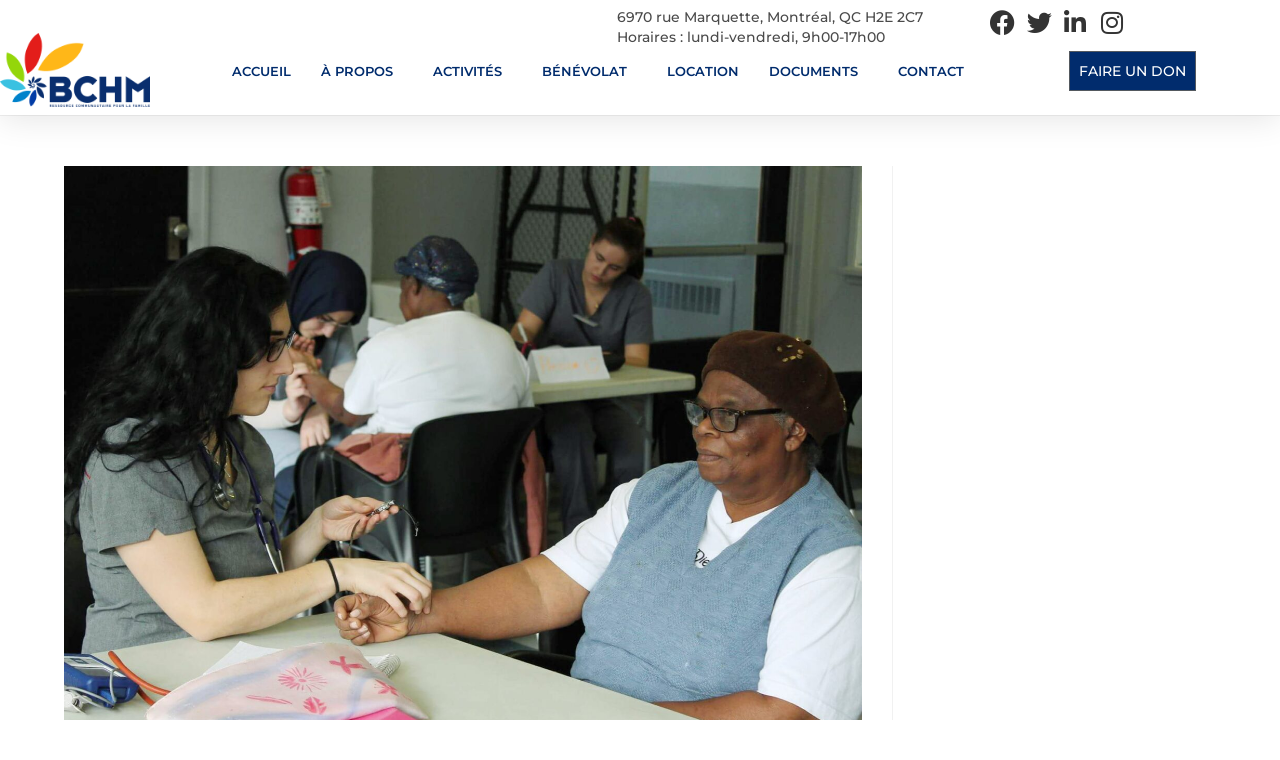

--- FILE ---
content_type: text/html; charset=UTF-8
request_url: https://www.bchm.ca/?attachment_id=3423
body_size: 12264
content:
<!DOCTYPE html>
<html class="html" lang="fr-FR">
<head>
	<meta charset="UTF-8">
	<link rel="profile" href="https://gmpg.org/xfn/11">

	<title>145955 &#8211; Bureau de la communauté haitienne de Montréal</title>
<meta name='robots' content='max-image-preview:large' />
<meta name="viewport" content="width=device-width, initial-scale=1"><link rel="alternate" type="application/rss+xml" title="Bureau de la communauté haitienne de Montréal &raquo; Flux" href="https://www.bchm.ca/feed/" />
<link rel="alternate" type="application/rss+xml" title="Bureau de la communauté haitienne de Montréal &raquo; Flux des commentaires" href="https://www.bchm.ca/comments/feed/" />
<link rel="alternate" title="oEmbed (JSON)" type="application/json+oembed" href="https://www.bchm.ca/wp-json/oembed/1.0/embed?url=https%3A%2F%2Fwww.bchm.ca%2F%3Fattachment_id%3D3423" />
<link rel="alternate" title="oEmbed (XML)" type="text/xml+oembed" href="https://www.bchm.ca/wp-json/oembed/1.0/embed?url=https%3A%2F%2Fwww.bchm.ca%2F%3Fattachment_id%3D3423&#038;format=xml" />
<style id='wp-img-auto-sizes-contain-inline-css'>
img:is([sizes=auto i],[sizes^="auto," i]){contain-intrinsic-size:3000px 1500px}
/*# sourceURL=wp-img-auto-sizes-contain-inline-css */
</style>
<link rel='stylesheet' id='wp-block-library-css' href='https://www.bchm.ca/wp-includes/css/dist/block-library/style.min.css?ver=6.9' media='all' />
<style id='wp-block-library-theme-inline-css'>
.wp-block-audio :where(figcaption){color:#555;font-size:13px;text-align:center}.is-dark-theme .wp-block-audio :where(figcaption){color:#ffffffa6}.wp-block-audio{margin:0 0 1em}.wp-block-code{border:1px solid #ccc;border-radius:4px;font-family:Menlo,Consolas,monaco,monospace;padding:.8em 1em}.wp-block-embed :where(figcaption){color:#555;font-size:13px;text-align:center}.is-dark-theme .wp-block-embed :where(figcaption){color:#ffffffa6}.wp-block-embed{margin:0 0 1em}.blocks-gallery-caption{color:#555;font-size:13px;text-align:center}.is-dark-theme .blocks-gallery-caption{color:#ffffffa6}:root :where(.wp-block-image figcaption){color:#555;font-size:13px;text-align:center}.is-dark-theme :root :where(.wp-block-image figcaption){color:#ffffffa6}.wp-block-image{margin:0 0 1em}.wp-block-pullquote{border-bottom:4px solid;border-top:4px solid;color:currentColor;margin-bottom:1.75em}.wp-block-pullquote :where(cite),.wp-block-pullquote :where(footer),.wp-block-pullquote__citation{color:currentColor;font-size:.8125em;font-style:normal;text-transform:uppercase}.wp-block-quote{border-left:.25em solid;margin:0 0 1.75em;padding-left:1em}.wp-block-quote cite,.wp-block-quote footer{color:currentColor;font-size:.8125em;font-style:normal;position:relative}.wp-block-quote:where(.has-text-align-right){border-left:none;border-right:.25em solid;padding-left:0;padding-right:1em}.wp-block-quote:where(.has-text-align-center){border:none;padding-left:0}.wp-block-quote.is-large,.wp-block-quote.is-style-large,.wp-block-quote:where(.is-style-plain){border:none}.wp-block-search .wp-block-search__label{font-weight:700}.wp-block-search__button{border:1px solid #ccc;padding:.375em .625em}:where(.wp-block-group.has-background){padding:1.25em 2.375em}.wp-block-separator.has-css-opacity{opacity:.4}.wp-block-separator{border:none;border-bottom:2px solid;margin-left:auto;margin-right:auto}.wp-block-separator.has-alpha-channel-opacity{opacity:1}.wp-block-separator:not(.is-style-wide):not(.is-style-dots){width:100px}.wp-block-separator.has-background:not(.is-style-dots){border-bottom:none;height:1px}.wp-block-separator.has-background:not(.is-style-wide):not(.is-style-dots){height:2px}.wp-block-table{margin:0 0 1em}.wp-block-table td,.wp-block-table th{word-break:normal}.wp-block-table :where(figcaption){color:#555;font-size:13px;text-align:center}.is-dark-theme .wp-block-table :where(figcaption){color:#ffffffa6}.wp-block-video :where(figcaption){color:#555;font-size:13px;text-align:center}.is-dark-theme .wp-block-video :where(figcaption){color:#ffffffa6}.wp-block-video{margin:0 0 1em}:root :where(.wp-block-template-part.has-background){margin-bottom:0;margin-top:0;padding:1.25em 2.375em}
/*# sourceURL=/wp-includes/css/dist/block-library/theme.min.css */
</style>
<style id='classic-theme-styles-inline-css'>
/*! This file is auto-generated */
.wp-block-button__link{color:#fff;background-color:#32373c;border-radius:9999px;box-shadow:none;text-decoration:none;padding:calc(.667em + 2px) calc(1.333em + 2px);font-size:1.125em}.wp-block-file__button{background:#32373c;color:#fff;text-decoration:none}
/*# sourceURL=/wp-includes/css/classic-themes.min.css */
</style>
<style id='global-styles-inline-css'>
:root{--wp--preset--aspect-ratio--square: 1;--wp--preset--aspect-ratio--4-3: 4/3;--wp--preset--aspect-ratio--3-4: 3/4;--wp--preset--aspect-ratio--3-2: 3/2;--wp--preset--aspect-ratio--2-3: 2/3;--wp--preset--aspect-ratio--16-9: 16/9;--wp--preset--aspect-ratio--9-16: 9/16;--wp--preset--color--black: #000000;--wp--preset--color--cyan-bluish-gray: #abb8c3;--wp--preset--color--white: #ffffff;--wp--preset--color--pale-pink: #f78da7;--wp--preset--color--vivid-red: #cf2e2e;--wp--preset--color--luminous-vivid-orange: #ff6900;--wp--preset--color--luminous-vivid-amber: #fcb900;--wp--preset--color--light-green-cyan: #7bdcb5;--wp--preset--color--vivid-green-cyan: #00d084;--wp--preset--color--pale-cyan-blue: #8ed1fc;--wp--preset--color--vivid-cyan-blue: #0693e3;--wp--preset--color--vivid-purple: #9b51e0;--wp--preset--gradient--vivid-cyan-blue-to-vivid-purple: linear-gradient(135deg,rgb(6,147,227) 0%,rgb(155,81,224) 100%);--wp--preset--gradient--light-green-cyan-to-vivid-green-cyan: linear-gradient(135deg,rgb(122,220,180) 0%,rgb(0,208,130) 100%);--wp--preset--gradient--luminous-vivid-amber-to-luminous-vivid-orange: linear-gradient(135deg,rgb(252,185,0) 0%,rgb(255,105,0) 100%);--wp--preset--gradient--luminous-vivid-orange-to-vivid-red: linear-gradient(135deg,rgb(255,105,0) 0%,rgb(207,46,46) 100%);--wp--preset--gradient--very-light-gray-to-cyan-bluish-gray: linear-gradient(135deg,rgb(238,238,238) 0%,rgb(169,184,195) 100%);--wp--preset--gradient--cool-to-warm-spectrum: linear-gradient(135deg,rgb(74,234,220) 0%,rgb(151,120,209) 20%,rgb(207,42,186) 40%,rgb(238,44,130) 60%,rgb(251,105,98) 80%,rgb(254,248,76) 100%);--wp--preset--gradient--blush-light-purple: linear-gradient(135deg,rgb(255,206,236) 0%,rgb(152,150,240) 100%);--wp--preset--gradient--blush-bordeaux: linear-gradient(135deg,rgb(254,205,165) 0%,rgb(254,45,45) 50%,rgb(107,0,62) 100%);--wp--preset--gradient--luminous-dusk: linear-gradient(135deg,rgb(255,203,112) 0%,rgb(199,81,192) 50%,rgb(65,88,208) 100%);--wp--preset--gradient--pale-ocean: linear-gradient(135deg,rgb(255,245,203) 0%,rgb(182,227,212) 50%,rgb(51,167,181) 100%);--wp--preset--gradient--electric-grass: linear-gradient(135deg,rgb(202,248,128) 0%,rgb(113,206,126) 100%);--wp--preset--gradient--midnight: linear-gradient(135deg,rgb(2,3,129) 0%,rgb(40,116,252) 100%);--wp--preset--font-size--small: 13px;--wp--preset--font-size--medium: 20px;--wp--preset--font-size--large: 36px;--wp--preset--font-size--x-large: 42px;--wp--preset--spacing--20: 0.44rem;--wp--preset--spacing--30: 0.67rem;--wp--preset--spacing--40: 1rem;--wp--preset--spacing--50: 1.5rem;--wp--preset--spacing--60: 2.25rem;--wp--preset--spacing--70: 3.38rem;--wp--preset--spacing--80: 5.06rem;--wp--preset--shadow--natural: 6px 6px 9px rgba(0, 0, 0, 0.2);--wp--preset--shadow--deep: 12px 12px 50px rgba(0, 0, 0, 0.4);--wp--preset--shadow--sharp: 6px 6px 0px rgba(0, 0, 0, 0.2);--wp--preset--shadow--outlined: 6px 6px 0px -3px rgb(255, 255, 255), 6px 6px rgb(0, 0, 0);--wp--preset--shadow--crisp: 6px 6px 0px rgb(0, 0, 0);}:where(.is-layout-flex){gap: 0.5em;}:where(.is-layout-grid){gap: 0.5em;}body .is-layout-flex{display: flex;}.is-layout-flex{flex-wrap: wrap;align-items: center;}.is-layout-flex > :is(*, div){margin: 0;}body .is-layout-grid{display: grid;}.is-layout-grid > :is(*, div){margin: 0;}:where(.wp-block-columns.is-layout-flex){gap: 2em;}:where(.wp-block-columns.is-layout-grid){gap: 2em;}:where(.wp-block-post-template.is-layout-flex){gap: 1.25em;}:where(.wp-block-post-template.is-layout-grid){gap: 1.25em;}.has-black-color{color: var(--wp--preset--color--black) !important;}.has-cyan-bluish-gray-color{color: var(--wp--preset--color--cyan-bluish-gray) !important;}.has-white-color{color: var(--wp--preset--color--white) !important;}.has-pale-pink-color{color: var(--wp--preset--color--pale-pink) !important;}.has-vivid-red-color{color: var(--wp--preset--color--vivid-red) !important;}.has-luminous-vivid-orange-color{color: var(--wp--preset--color--luminous-vivid-orange) !important;}.has-luminous-vivid-amber-color{color: var(--wp--preset--color--luminous-vivid-amber) !important;}.has-light-green-cyan-color{color: var(--wp--preset--color--light-green-cyan) !important;}.has-vivid-green-cyan-color{color: var(--wp--preset--color--vivid-green-cyan) !important;}.has-pale-cyan-blue-color{color: var(--wp--preset--color--pale-cyan-blue) !important;}.has-vivid-cyan-blue-color{color: var(--wp--preset--color--vivid-cyan-blue) !important;}.has-vivid-purple-color{color: var(--wp--preset--color--vivid-purple) !important;}.has-black-background-color{background-color: var(--wp--preset--color--black) !important;}.has-cyan-bluish-gray-background-color{background-color: var(--wp--preset--color--cyan-bluish-gray) !important;}.has-white-background-color{background-color: var(--wp--preset--color--white) !important;}.has-pale-pink-background-color{background-color: var(--wp--preset--color--pale-pink) !important;}.has-vivid-red-background-color{background-color: var(--wp--preset--color--vivid-red) !important;}.has-luminous-vivid-orange-background-color{background-color: var(--wp--preset--color--luminous-vivid-orange) !important;}.has-luminous-vivid-amber-background-color{background-color: var(--wp--preset--color--luminous-vivid-amber) !important;}.has-light-green-cyan-background-color{background-color: var(--wp--preset--color--light-green-cyan) !important;}.has-vivid-green-cyan-background-color{background-color: var(--wp--preset--color--vivid-green-cyan) !important;}.has-pale-cyan-blue-background-color{background-color: var(--wp--preset--color--pale-cyan-blue) !important;}.has-vivid-cyan-blue-background-color{background-color: var(--wp--preset--color--vivid-cyan-blue) !important;}.has-vivid-purple-background-color{background-color: var(--wp--preset--color--vivid-purple) !important;}.has-black-border-color{border-color: var(--wp--preset--color--black) !important;}.has-cyan-bluish-gray-border-color{border-color: var(--wp--preset--color--cyan-bluish-gray) !important;}.has-white-border-color{border-color: var(--wp--preset--color--white) !important;}.has-pale-pink-border-color{border-color: var(--wp--preset--color--pale-pink) !important;}.has-vivid-red-border-color{border-color: var(--wp--preset--color--vivid-red) !important;}.has-luminous-vivid-orange-border-color{border-color: var(--wp--preset--color--luminous-vivid-orange) !important;}.has-luminous-vivid-amber-border-color{border-color: var(--wp--preset--color--luminous-vivid-amber) !important;}.has-light-green-cyan-border-color{border-color: var(--wp--preset--color--light-green-cyan) !important;}.has-vivid-green-cyan-border-color{border-color: var(--wp--preset--color--vivid-green-cyan) !important;}.has-pale-cyan-blue-border-color{border-color: var(--wp--preset--color--pale-cyan-blue) !important;}.has-vivid-cyan-blue-border-color{border-color: var(--wp--preset--color--vivid-cyan-blue) !important;}.has-vivid-purple-border-color{border-color: var(--wp--preset--color--vivid-purple) !important;}.has-vivid-cyan-blue-to-vivid-purple-gradient-background{background: var(--wp--preset--gradient--vivid-cyan-blue-to-vivid-purple) !important;}.has-light-green-cyan-to-vivid-green-cyan-gradient-background{background: var(--wp--preset--gradient--light-green-cyan-to-vivid-green-cyan) !important;}.has-luminous-vivid-amber-to-luminous-vivid-orange-gradient-background{background: var(--wp--preset--gradient--luminous-vivid-amber-to-luminous-vivid-orange) !important;}.has-luminous-vivid-orange-to-vivid-red-gradient-background{background: var(--wp--preset--gradient--luminous-vivid-orange-to-vivid-red) !important;}.has-very-light-gray-to-cyan-bluish-gray-gradient-background{background: var(--wp--preset--gradient--very-light-gray-to-cyan-bluish-gray) !important;}.has-cool-to-warm-spectrum-gradient-background{background: var(--wp--preset--gradient--cool-to-warm-spectrum) !important;}.has-blush-light-purple-gradient-background{background: var(--wp--preset--gradient--blush-light-purple) !important;}.has-blush-bordeaux-gradient-background{background: var(--wp--preset--gradient--blush-bordeaux) !important;}.has-luminous-dusk-gradient-background{background: var(--wp--preset--gradient--luminous-dusk) !important;}.has-pale-ocean-gradient-background{background: var(--wp--preset--gradient--pale-ocean) !important;}.has-electric-grass-gradient-background{background: var(--wp--preset--gradient--electric-grass) !important;}.has-midnight-gradient-background{background: var(--wp--preset--gradient--midnight) !important;}.has-small-font-size{font-size: var(--wp--preset--font-size--small) !important;}.has-medium-font-size{font-size: var(--wp--preset--font-size--medium) !important;}.has-large-font-size{font-size: var(--wp--preset--font-size--large) !important;}.has-x-large-font-size{font-size: var(--wp--preset--font-size--x-large) !important;}
:where(.wp-block-post-template.is-layout-flex){gap: 1.25em;}:where(.wp-block-post-template.is-layout-grid){gap: 1.25em;}
:where(.wp-block-term-template.is-layout-flex){gap: 1.25em;}:where(.wp-block-term-template.is-layout-grid){gap: 1.25em;}
:where(.wp-block-columns.is-layout-flex){gap: 2em;}:where(.wp-block-columns.is-layout-grid){gap: 2em;}
:root :where(.wp-block-pullquote){font-size: 1.5em;line-height: 1.6;}
/*# sourceURL=global-styles-inline-css */
</style>
<link rel='stylesheet' id='font-awesome-css' href='https://www.bchm.ca/wp-content/themes/oceanwp/assets/fonts/fontawesome/css/all.min.css?ver=6.7.2' media='all' />
<link rel='stylesheet' id='simple-line-icons-css' href='https://www.bchm.ca/wp-content/themes/oceanwp/assets/css/third/simple-line-icons.min.css?ver=2.4.0' media='all' />
<link rel='stylesheet' id='oceanwp-style-css' href='https://www.bchm.ca/wp-content/themes/oceanwp/assets/css/style.min.css?ver=1.8.3.1592590646' media='all' />
<style id='oceanwp-style-inline-css'>
div.wpforms-container-full .wpforms-form input[type=submit]:hover,
			div.wpforms-container-full .wpforms-form input[type=submit]:focus,
			div.wpforms-container-full .wpforms-form input[type=submit]:active,
			div.wpforms-container-full .wpforms-form button[type=submit]:hover,
			div.wpforms-container-full .wpforms-form button[type=submit]:focus,
			div.wpforms-container-full .wpforms-form button[type=submit]:active,
			div.wpforms-container-full .wpforms-form .wpforms-page-button:hover,
			div.wpforms-container-full .wpforms-form .wpforms-page-button:active,
			div.wpforms-container-full .wpforms-form .wpforms-page-button:focus {
				border: none;
			}
/*# sourceURL=oceanwp-style-inline-css */
</style>
<link rel='stylesheet' id='elementor-frontend-css' href='https://www.bchm.ca/wp-content/plugins/elementor/assets/css/frontend.min.css?ver=3.34.4' media='all' />
<link rel='stylesheet' id='widget-icon-list-css' href='https://www.bchm.ca/wp-content/plugins/elementor/assets/css/widget-icon-list.min.css?ver=3.34.4' media='all' />
<link rel='stylesheet' id='widget-image-css' href='https://www.bchm.ca/wp-content/plugins/elementor/assets/css/widget-image.min.css?ver=3.34.4' media='all' />
<link rel='stylesheet' id='widget-nav-menu-css' href='https://www.bchm.ca/wp-content/plugins/elementor-pro/assets/css/widget-nav-menu.min.css?ver=3.34.4' media='all' />
<link rel='stylesheet' id='e-animation-grow-css' href='https://www.bchm.ca/wp-content/plugins/elementor/assets/lib/animations/styles/e-animation-grow.min.css?ver=3.34.4' media='all' />
<link rel='stylesheet' id='e-sticky-css' href='https://www.bchm.ca/wp-content/plugins/elementor-pro/assets/css/modules/sticky.min.css?ver=3.34.4' media='all' />
<link rel='stylesheet' id='widget-heading-css' href='https://www.bchm.ca/wp-content/plugins/elementor/assets/css/widget-heading.min.css?ver=3.34.4' media='all' />
<link rel='stylesheet' id='elementor-icons-css' href='https://www.bchm.ca/wp-content/plugins/elementor/assets/lib/eicons/css/elementor-icons.min.css?ver=5.46.0' media='all' />
<link rel='stylesheet' id='elementor-post-6793-css' href='https://www.bchm.ca/wp-content/uploads/elementor/css/post-6793.css?ver=1769750926' media='all' />
<link rel='stylesheet' id='elementor-post-4018-css' href='https://www.bchm.ca/wp-content/uploads/elementor/css/post-4018.css?ver=1769750926' media='all' />
<link rel='stylesheet' id='elementor-post-4033-css' href='https://www.bchm.ca/wp-content/uploads/elementor/css/post-4033.css?ver=1769750926' media='all' />
<link rel='stylesheet' id='eael-general-css' href='https://www.bchm.ca/wp-content/plugins/essential-addons-for-elementor-lite/assets/front-end/css/view/general.min.css?ver=6.5.9' media='all' />
<link rel='stylesheet' id='elementor-gf-local-roboto-css' href='https://www.bchm.ca/wp-content/uploads/elementor/google-fonts/css/roboto.css?ver=1742242674' media='all' />
<link rel='stylesheet' id='elementor-gf-local-robotoslab-css' href='https://www.bchm.ca/wp-content/uploads/elementor/google-fonts/css/robotoslab.css?ver=1742242680' media='all' />
<link rel='stylesheet' id='elementor-gf-local-montserrat-css' href='https://www.bchm.ca/wp-content/uploads/elementor/google-fonts/css/montserrat.css?ver=1742242692' media='all' />
<link rel='stylesheet' id='elementor-icons-shared-0-css' href='https://www.bchm.ca/wp-content/plugins/elementor/assets/lib/font-awesome/css/fontawesome.min.css?ver=5.15.3' media='all' />
<link rel='stylesheet' id='elementor-icons-fa-brands-css' href='https://www.bchm.ca/wp-content/plugins/elementor/assets/lib/font-awesome/css/brands.min.css?ver=5.15.3' media='all' />
<script src="https://www.bchm.ca/wp-includes/js/jquery/jquery.min.js?ver=3.7.1" id="jquery-core-js"></script>
<script src="https://www.bchm.ca/wp-includes/js/jquery/jquery-migrate.min.js?ver=3.4.1" id="jquery-migrate-js"></script>
<link rel="https://api.w.org/" href="https://www.bchm.ca/wp-json/" /><link rel="alternate" title="JSON" type="application/json" href="https://www.bchm.ca/wp-json/wp/v2/media/3423" /><link rel="EditURI" type="application/rsd+xml" title="RSD" href="https://www.bchm.ca/xmlrpc.php?rsd" />
<meta name="generator" content="WordPress 6.9" />
<link rel="canonical" href="https://www.bchm.ca/?attachment_id=3423" />
<link rel='shortlink' href='https://www.bchm.ca/?p=3423' />
<style type="text/css" id="simple-css-output">.wpforms-container input[type=radio] { -webkit-appearance: radio !important;}.wpforms-container input[type=checkbox] { -webkit-appearance: checkbox !important;}.wpforms-container input[type=radio]:checked:before,.wpforms-container input[type=radio]:before,.wpforms-container input[type=checkbox]:checked:before,.wpforms-container input[type=checkbox]:before,.wpforms-container input[type=radio]:checked:after,.wpforms-container input[type=radio]:after,.wpforms-container input[type=checkbox]:after:before,.wpforms-container input[type=checkbox]:after { display: inline !important;.entry-title {text-align: center;} input[type="radio"], input[type="checkbox"] { display: inline !important;}input, textarea, select { -moz-appearance: none; -webkit-appearance: inline; } </style><meta name="generator" content="Elementor 3.34.4; features: additional_custom_breakpoints; settings: css_print_method-external, google_font-enabled, font_display-auto">
			<style>
				.e-con.e-parent:nth-of-type(n+4):not(.e-lazyloaded):not(.e-no-lazyload),
				.e-con.e-parent:nth-of-type(n+4):not(.e-lazyloaded):not(.e-no-lazyload) * {
					background-image: none !important;
				}
				@media screen and (max-height: 1024px) {
					.e-con.e-parent:nth-of-type(n+3):not(.e-lazyloaded):not(.e-no-lazyload),
					.e-con.e-parent:nth-of-type(n+3):not(.e-lazyloaded):not(.e-no-lazyload) * {
						background-image: none !important;
					}
				}
				@media screen and (max-height: 640px) {
					.e-con.e-parent:nth-of-type(n+2):not(.e-lazyloaded):not(.e-no-lazyload),
					.e-con.e-parent:nth-of-type(n+2):not(.e-lazyloaded):not(.e-no-lazyload) * {
						background-image: none !important;
					}
				}
			</style>
			<link rel="icon" href="https://www.bchm.ca/wp-content/uploads/2017/08/cropped-bchm_favicon-32x32.png" sizes="32x32" />
<link rel="icon" href="https://www.bchm.ca/wp-content/uploads/2017/08/cropped-bchm_favicon-192x192.png" sizes="192x192" />
<link rel="apple-touch-icon" href="https://www.bchm.ca/wp-content/uploads/2017/08/cropped-bchm_favicon-180x180.png" />
<meta name="msapplication-TileImage" content="https://www.bchm.ca/wp-content/uploads/2017/08/cropped-bchm_favicon-270x270.png" />
<!-- OceanWP CSS -->
<style type="text/css">
/* Colors */body .theme-button,body input[type="submit"],body button[type="submit"],body button,body .button,body div.wpforms-container-full .wpforms-form input[type=submit],body div.wpforms-container-full .wpforms-form button[type=submit],body div.wpforms-container-full .wpforms-form .wpforms-page-button,.woocommerce-cart .wp-element-button,.woocommerce-checkout .wp-element-button,.wp-block-button__link{border-color:#ffffff}body .theme-button:hover,body input[type="submit"]:hover,body button[type="submit"]:hover,body button:hover,body .button:hover,body div.wpforms-container-full .wpforms-form input[type=submit]:hover,body div.wpforms-container-full .wpforms-form input[type=submit]:active,body div.wpforms-container-full .wpforms-form button[type=submit]:hover,body div.wpforms-container-full .wpforms-form button[type=submit]:active,body div.wpforms-container-full .wpforms-form .wpforms-page-button:hover,body div.wpforms-container-full .wpforms-form .wpforms-page-button:active,.woocommerce-cart .wp-element-button:hover,.woocommerce-checkout .wp-element-button:hover,.wp-block-button__link:hover{border-color:#ffffff}/* OceanWP Style Settings CSS */.theme-button,input[type="submit"],button[type="submit"],button,.button,body div.wpforms-container-full .wpforms-form input[type=submit],body div.wpforms-container-full .wpforms-form button[type=submit],body div.wpforms-container-full .wpforms-form .wpforms-page-button{border-style:solid}.theme-button,input[type="submit"],button[type="submit"],button,.button,body div.wpforms-container-full .wpforms-form input[type=submit],body div.wpforms-container-full .wpforms-form button[type=submit],body div.wpforms-container-full .wpforms-form .wpforms-page-button{border-width:1px}form input[type="text"],form input[type="password"],form input[type="email"],form input[type="url"],form input[type="date"],form input[type="month"],form input[type="time"],form input[type="datetime"],form input[type="datetime-local"],form input[type="week"],form input[type="number"],form input[type="search"],form input[type="tel"],form input[type="color"],form select,form textarea,.woocommerce .woocommerce-checkout .select2-container--default .select2-selection--single{border-style:solid}body div.wpforms-container-full .wpforms-form input[type=date],body div.wpforms-container-full .wpforms-form input[type=datetime],body div.wpforms-container-full .wpforms-form input[type=datetime-local],body div.wpforms-container-full .wpforms-form input[type=email],body div.wpforms-container-full .wpforms-form input[type=month],body div.wpforms-container-full .wpforms-form input[type=number],body div.wpforms-container-full .wpforms-form input[type=password],body div.wpforms-container-full .wpforms-form input[type=range],body div.wpforms-container-full .wpforms-form input[type=search],body div.wpforms-container-full .wpforms-form input[type=tel],body div.wpforms-container-full .wpforms-form input[type=text],body div.wpforms-container-full .wpforms-form input[type=time],body div.wpforms-container-full .wpforms-form input[type=url],body div.wpforms-container-full .wpforms-form input[type=week],body div.wpforms-container-full .wpforms-form select,body div.wpforms-container-full .wpforms-form textarea{border-style:solid}form input[type="text"],form input[type="password"],form input[type="email"],form input[type="url"],form input[type="date"],form input[type="month"],form input[type="time"],form input[type="datetime"],form input[type="datetime-local"],form input[type="week"],form input[type="number"],form input[type="search"],form input[type="tel"],form input[type="color"],form select,form textarea{border-radius:3px}body div.wpforms-container-full .wpforms-form input[type=date],body div.wpforms-container-full .wpforms-form input[type=datetime],body div.wpforms-container-full .wpforms-form input[type=datetime-local],body div.wpforms-container-full .wpforms-form input[type=email],body div.wpforms-container-full .wpforms-form input[type=month],body div.wpforms-container-full .wpforms-form input[type=number],body div.wpforms-container-full .wpforms-form input[type=password],body div.wpforms-container-full .wpforms-form input[type=range],body div.wpforms-container-full .wpforms-form input[type=search],body div.wpforms-container-full .wpforms-form input[type=tel],body div.wpforms-container-full .wpforms-form input[type=text],body div.wpforms-container-full .wpforms-form input[type=time],body div.wpforms-container-full .wpforms-form input[type=url],body div.wpforms-container-full .wpforms-form input[type=week],body div.wpforms-container-full .wpforms-form select,body div.wpforms-container-full .wpforms-form textarea{border-radius:3px}/* Header */#site-logo #site-logo-inner,.oceanwp-social-menu .social-menu-inner,#site-header.full_screen-header .menu-bar-inner,.after-header-content .after-header-content-inner{height:74px}#site-navigation-wrap .dropdown-menu >li >a,#site-navigation-wrap .dropdown-menu >li >span.opl-logout-link,.oceanwp-mobile-menu-icon a,.mobile-menu-close,.after-header-content-inner >a{line-height:74px}#site-header.has-header-media .overlay-header-media{background-color:rgba(0,0,0,0.5)}/* Blog CSS */.ocean-single-post-header ul.meta-item li a:hover{color:#333333}/* Typography */body{font-size:14px;line-height:1.8}h1,h2,h3,h4,h5,h6,.theme-heading,.widget-title,.oceanwp-widget-recent-posts-title,.comment-reply-title,.entry-title,.sidebar-box .widget-title{line-height:1.4}h1{font-size:23px;line-height:1.4}h2{font-size:20px;line-height:1.4}h3{font-size:18px;line-height:1.4}h4{font-size:17px;line-height:1.4}h5{font-size:14px;line-height:1.4}h6{font-size:15px;line-height:1.4}.page-header .page-header-title,.page-header.background-image-page-header .page-header-title{font-size:32px;line-height:1.4}.page-header .page-subheading{font-size:15px;line-height:1.8}.site-breadcrumbs,.site-breadcrumbs a{font-size:13px;line-height:1.4}#top-bar-content,#top-bar-social-alt{font-size:12px;line-height:1.8}#site-logo a.site-logo-text{font-size:24px;line-height:1.8}.dropdown-menu ul li a.menu-link,#site-header.full_screen-header .fs-dropdown-menu ul.sub-menu li a{font-size:12px;line-height:1.2;letter-spacing:.6px}.sidr-class-dropdown-menu li a,a.sidr-class-toggle-sidr-close,#mobile-dropdown ul li a,body #mobile-fullscreen ul li a{font-size:15px;line-height:1.8}.blog-entry.post .blog-entry-header .entry-title a{font-size:24px;line-height:1.4}.ocean-single-post-header .single-post-title{font-size:34px;line-height:1.4;letter-spacing:.6px}.ocean-single-post-header ul.meta-item li,.ocean-single-post-header ul.meta-item li a{font-size:13px;line-height:1.4;letter-spacing:.6px}.ocean-single-post-header .post-author-name,.ocean-single-post-header .post-author-name a{font-size:14px;line-height:1.4;letter-spacing:.6px}.ocean-single-post-header .post-author-description{font-size:12px;line-height:1.4;letter-spacing:.6px}.single-post .entry-title{line-height:1.4;letter-spacing:.6px}.single-post ul.meta li,.single-post ul.meta li a{font-size:14px;line-height:1.4;letter-spacing:.6px}.sidebar-box .widget-title,.sidebar-box.widget_block .wp-block-heading{font-size:13px;line-height:1;letter-spacing:1px}#footer-widgets .footer-box .widget-title{font-size:13px;line-height:1;letter-spacing:1px}#footer-bottom #copyright{font-size:12px;line-height:1}#footer-bottom #footer-bottom-menu{font-size:12px;line-height:1}.woocommerce-store-notice.demo_store{line-height:2;letter-spacing:1.5px}.demo_store .woocommerce-store-notice__dismiss-link{line-height:2;letter-spacing:1.5px}.woocommerce ul.products li.product li.title h2,.woocommerce ul.products li.product li.title a{font-size:14px;line-height:1.5}.woocommerce ul.products li.product li.category,.woocommerce ul.products li.product li.category a{font-size:12px;line-height:1}.woocommerce ul.products li.product .price{font-size:18px;line-height:1}.woocommerce ul.products li.product .button,.woocommerce ul.products li.product .product-inner .added_to_cart{font-size:12px;line-height:1.5;letter-spacing:1px}.woocommerce ul.products li.owp-woo-cond-notice span,.woocommerce ul.products li.owp-woo-cond-notice a{font-size:16px;line-height:1;letter-spacing:1px;font-weight:600;text-transform:capitalize}.woocommerce div.product .product_title{font-size:24px;line-height:1.4;letter-spacing:.6px}.woocommerce div.product p.price{font-size:36px;line-height:1}.woocommerce .owp-btn-normal .summary form button.button,.woocommerce .owp-btn-big .summary form button.button,.woocommerce .owp-btn-very-big .summary form button.button{font-size:12px;line-height:1.5;letter-spacing:1px;text-transform:uppercase}.woocommerce div.owp-woo-single-cond-notice span,.woocommerce div.owp-woo-single-cond-notice a{font-size:18px;line-height:2;letter-spacing:1.5px;font-weight:600;text-transform:capitalize}
</style></head>

<body class="attachment wp-singular attachment-template-default single single-attachment postid-3423 attachmentid-3423 attachment-jpeg wp-custom-logo wp-embed-responsive wp-theme-oceanwp wp-child-theme-oceanwp-child oceanwp-theme dropdown-mobile default-breakpoint has-sidebar content-right-sidebar page-header-disabled has-breadcrumbs elementor-default elementor-kit-6793" itemscope="itemscope" itemtype="https://schema.org/WebPage">

	
	
	<div id="outer-wrap" class="site clr">

		<a class="skip-link screen-reader-text" href="#main">Skip to content</a>

		
		<div id="wrap" class="clr">

			
			
<header id="site-header" class="clr" data-height="74" itemscope="itemscope" itemtype="https://schema.org/WPHeader" role="banner">

			<header data-elementor-type="header" data-elementor-id="4018" class="elementor elementor-4018 elementor-location-header" data-elementor-post-type="elementor_library">
					<section class="elementor-section elementor-top-section elementor-element elementor-element-20e31df2 elementor-section-full_width elementor-reverse-mobile elementor-section-height-default elementor-section-height-default" data-id="20e31df2" data-element_type="section" id="header_pop" data-settings="{&quot;background_background&quot;:&quot;classic&quot;}">
						<div class="elementor-container elementor-column-gap-no">
					<div class="elementor-column elementor-col-100 elementor-top-column elementor-element elementor-element-1fb9f688" data-id="1fb9f688" data-element_type="column" data-settings="{&quot;background_background&quot;:&quot;classic&quot;}">
			<div class="elementor-widget-wrap elementor-element-populated">
						<section class="elementor-section elementor-inner-section elementor-element elementor-element-1ef55196 elementor-section-boxed elementor-section-height-default elementor-section-height-default" data-id="1ef55196" data-element_type="section">
						<div class="elementor-container elementor-column-gap-no">
					<div class="elementor-column elementor-col-33 elementor-inner-column elementor-element elementor-element-6241527" data-id="6241527" data-element_type="column">
			<div class="elementor-widget-wrap">
							</div>
		</div>
				<div class="elementor-column elementor-col-33 elementor-inner-column elementor-element elementor-element-75267b5" data-id="75267b5" data-element_type="column">
			<div class="elementor-widget-wrap elementor-element-populated">
						<div class="elementor-element elementor-element-db32d7f elementor-widget__width-auto elementor-widget-tablet__width-initial elementor-widget-mobile__width-inherit elementor-widget elementor-widget-text-editor" data-id="db32d7f" data-element_type="widget" data-widget_type="text-editor.default">
				<div class="elementor-widget-container">
									<div class="header-top__infos"><div>6970 rue Marquette, Montréal, QC H2E 2C7</div></div>								</div>
				</div>
				<div class="elementor-element elementor-element-559f1f3 elementor-widget__width-auto elementor-widget-tablet__width-initial elementor-widget-mobile__width-inherit elementor-widget elementor-widget-text-editor" data-id="559f1f3" data-element_type="widget" data-widget_type="text-editor.default">
				<div class="elementor-widget-container">
									<div class="header-top__infos">
<div>Horaires : lundi-vendredi, 9h00-17h00</div>
</div>								</div>
				</div>
					</div>
		</div>
				<div class="elementor-column elementor-col-33 elementor-inner-column elementor-element elementor-element-dce82eb" data-id="dce82eb" data-element_type="column">
			<div class="elementor-widget-wrap elementor-element-populated">
						<div class="elementor-element elementor-element-52b693f8 elementor-icon-list--layout-inline elementor-align-center elementor-mobile-align-end elementor-widget__width-auto elementor-tablet-align-end elementor-widget-tablet__width-inherit elementor-list-item-link-full_width elementor-widget elementor-widget-icon-list" data-id="52b693f8" data-element_type="widget" data-widget_type="icon-list.default">
				<div class="elementor-widget-container">
							<ul class="elementor-icon-list-items elementor-inline-items">
							<li class="elementor-icon-list-item elementor-inline-item">
											<a href="https://www.facebook.com/bchmtl">

												<span class="elementor-icon-list-icon">
							<i aria-hidden="true" class="fab fa-facebook"></i>						</span>
										<span class="elementor-icon-list-text"></span>
											</a>
									</li>
								<li class="elementor-icon-list-item elementor-inline-item">
											<a href="https://twitter.com/bchm72">

												<span class="elementor-icon-list-icon">
							<i aria-hidden="true" class="fab fa-twitter"></i>						</span>
										<span class="elementor-icon-list-text"></span>
											</a>
									</li>
								<li class="elementor-icon-list-item elementor-inline-item">
											<a href="https://www.linkedin.com/company/bchmmtl">

												<span class="elementor-icon-list-icon">
							<i aria-hidden="true" class="fab fa-linkedin-in"></i>						</span>
										<span class="elementor-icon-list-text"></span>
											</a>
									</li>
								<li class="elementor-icon-list-item elementor-inline-item">
											<a href="https://www.instagram.com/bchmmtl/">

												<span class="elementor-icon-list-icon">
							<i aria-hidden="true" class="fab fa-instagram"></i>						</span>
										<span class="elementor-icon-list-text"></span>
											</a>
									</li>
						</ul>
						</div>
				</div>
					</div>
		</div>
					</div>
		</section>
				<section class="elementor-section elementor-inner-section elementor-element elementor-element-32305dad elementor-section-boxed elementor-section-height-default elementor-section-height-default" data-id="32305dad" data-element_type="section" data-settings="{&quot;background_background&quot;:&quot;classic&quot;,&quot;sticky&quot;:&quot;top&quot;,&quot;sticky_on&quot;:[&quot;desktop&quot;,&quot;tablet&quot;,&quot;mobile&quot;],&quot;sticky_offset&quot;:0,&quot;sticky_effects_offset&quot;:0,&quot;sticky_anchor_link_offset&quot;:0}">
						<div class="elementor-container elementor-column-gap-no">
					<div class="elementor-column elementor-col-33 elementor-inner-column elementor-element elementor-element-46739b30" data-id="46739b30" data-element_type="column">
			<div class="elementor-widget-wrap elementor-element-populated">
						<div class="elementor-element elementor-element-6d01f925 elementor-widget elementor-widget-image" data-id="6d01f925" data-element_type="widget" data-widget_type="image.default">
				<div class="elementor-widget-container">
																<a href="https://www.bchm.ca">
							<img width="200" height="91" src="https://www.bchm.ca/wp-content/uploads/2014/08/logo-bchm1.png" class="attachment-large size-large wp-image-1595" alt="" />								</a>
															</div>
				</div>
					</div>
		</div>
				<div class="elementor-column elementor-col-33 elementor-inner-column elementor-element elementor-element-528ae5f2" data-id="528ae5f2" data-element_type="column">
			<div class="elementor-widget-wrap elementor-element-populated">
						<div class="elementor-element elementor-element-792f48fc elementor-nav-menu__align-center elementor-nav-menu--stretch elementor-nav-menu__text-align-center elementor-nav-menu--dropdown-tablet elementor-nav-menu--toggle elementor-nav-menu--burger elementor-widget elementor-widget-nav-menu" data-id="792f48fc" data-element_type="widget" data-settings="{&quot;full_width&quot;:&quot;stretch&quot;,&quot;submenu_icon&quot;:{&quot;value&quot;:&quot;&lt;i class=\&quot;\&quot; aria-hidden=\&quot;true\&quot;&gt;&lt;\/i&gt;&quot;,&quot;library&quot;:&quot;&quot;},&quot;layout&quot;:&quot;horizontal&quot;,&quot;toggle&quot;:&quot;burger&quot;}" data-widget_type="nav-menu.default">
				<div class="elementor-widget-container">
								<nav aria-label="Menu" class="elementor-nav-menu--main elementor-nav-menu__container elementor-nav-menu--layout-horizontal e--pointer-none">
				<ul id="menu-1-792f48fc" class="elementor-nav-menu"><li class="menu-item menu-item-type-post_type menu-item-object-page menu-item-home menu-item-4137"><a href="https://www.bchm.ca/" class="elementor-item">Accueil</a></li>
<li class="menu-item menu-item-type-custom menu-item-object-custom menu-item-has-children menu-item-798"><a href="#" class="elementor-item elementor-item-anchor">À propos</a>
<ul class="sub-menu elementor-nav-menu--dropdown">
	<li class="menu-item menu-item-type-post_type menu-item-object-page menu-item-4058"><a href="https://www.bchm.ca/historique/" class="elementor-sub-item">Historique</a></li>
	<li class="menu-item menu-item-type-post_type menu-item-object-page menu-item-4059"><a href="https://www.bchm.ca/mission-et-vision/" class="elementor-sub-item">Mission et vision</a></li>
	<li class="menu-item menu-item-type-post_type menu-item-object-page menu-item-4064"><a href="https://www.bchm.ca/conseil-dadministration/" class="elementor-sub-item">Conseil d’administration</a></li>
	<li class="menu-item menu-item-type-post_type menu-item-object-page menu-item-4068"><a href="https://www.bchm.ca/equipe/" class="elementor-sub-item">Équipe</a></li>
</ul>
</li>
<li class="menu-item menu-item-type-custom menu-item-object-custom menu-item-has-children menu-item-3321"><a href="#" class="elementor-item elementor-item-anchor">Activités</a>
<ul class="sub-menu elementor-nav-menu--dropdown">
	<li class="menu-item menu-item-type-post_type menu-item-object-page menu-item-4087"><a href="https://www.bchm.ca/soutien-a-la-famille/" class="elementor-sub-item">Soutien à la famille</a></li>
	<li class="menu-item menu-item-type-post_type menu-item-object-page menu-item-7117"><a href="https://www.bchm.ca/dpj-2/" class="elementor-sub-item">Option Protection</a></li>
	<li class="menu-item menu-item-type-post_type menu-item-object-page menu-item-4096"><a href="https://www.bchm.ca/education/" class="elementor-sub-item">Éducation</a></li>
	<li class="menu-item menu-item-type-post_type menu-item-object-page menu-item-4098"><a href="https://www.bchm.ca/prevention-et-intervention/" class="elementor-sub-item">Prévention, intervention et promotion des relations saines</a></li>
	<li class="menu-item menu-item-type-post_type menu-item-object-page menu-item-4102"><a href="https://www.bchm.ca/services-a-la-communaute/" class="elementor-sub-item">Services à la communauté</a></li>
	<li class="menu-item menu-item-type-post_type menu-item-object-page menu-item-4106"><a href="https://www.bchm.ca/?page_id=4103" class="elementor-sub-item">Camp d’été</a></li>
</ul>
</li>
<li class="menu-item menu-item-type-post_type menu-item-object-page menu-item-has-children menu-item-1061"><a href="https://www.bchm.ca/benevolat-2/" class="elementor-item">Bénévolat</a>
<ul class="sub-menu elementor-nav-menu--dropdown">
	<li class="menu-item menu-item-type-post_type menu-item-object-page menu-item-2202"><a href="https://www.bchm.ca/benevolat-2/benevolat-activites-bchm/" class="elementor-sub-item">Pour les activités du BCHM</a></li>
</ul>
</li>
<li class="menu-item menu-item-type-post_type menu-item-object-page menu-item-2206"><a href="https://www.bchm.ca/location/" class="elementor-item">Location</a></li>
<li class="menu-item menu-item-type-custom menu-item-object-custom menu-item-has-children menu-item-1677"><a href="#" class="elementor-item elementor-item-anchor">Documents</a>
<ul class="sub-menu elementor-nav-menu--dropdown">
	<li class="menu-item menu-item-type-post_type menu-item-object-page menu-item-1671"><a href="https://www.bchm.ca/documents/" class="elementor-sub-item">Documents pour les parents</a></li>
	<li class="menu-item menu-item-type-post_type menu-item-object-page menu-item-3005"><a href="https://www.bchm.ca/rapports-dactivites/" class="elementor-sub-item">Rapports d’activités</a></li>
</ul>
</li>
<li class="menu-item menu-item-type-post_type menu-item-object-page menu-item-6865"><a href="https://www.bchm.ca/contact/" class="elementor-item">Contact</a></li>
</ul>			</nav>
					<div class="elementor-menu-toggle" role="button" tabindex="0" aria-label="Permuter le menu" aria-expanded="false">
			<i aria-hidden="true" role="presentation" class="elementor-menu-toggle__icon--open eicon-menu-bar"></i><i aria-hidden="true" role="presentation" class="elementor-menu-toggle__icon--close eicon-close"></i>		</div>
					<nav class="elementor-nav-menu--dropdown elementor-nav-menu__container" aria-hidden="true">
				<ul id="menu-2-792f48fc" class="elementor-nav-menu"><li class="menu-item menu-item-type-post_type menu-item-object-page menu-item-home menu-item-4137"><a href="https://www.bchm.ca/" class="elementor-item" tabindex="-1">Accueil</a></li>
<li class="menu-item menu-item-type-custom menu-item-object-custom menu-item-has-children menu-item-798"><a href="#" class="elementor-item elementor-item-anchor" tabindex="-1">À propos</a>
<ul class="sub-menu elementor-nav-menu--dropdown">
	<li class="menu-item menu-item-type-post_type menu-item-object-page menu-item-4058"><a href="https://www.bchm.ca/historique/" class="elementor-sub-item" tabindex="-1">Historique</a></li>
	<li class="menu-item menu-item-type-post_type menu-item-object-page menu-item-4059"><a href="https://www.bchm.ca/mission-et-vision/" class="elementor-sub-item" tabindex="-1">Mission et vision</a></li>
	<li class="menu-item menu-item-type-post_type menu-item-object-page menu-item-4064"><a href="https://www.bchm.ca/conseil-dadministration/" class="elementor-sub-item" tabindex="-1">Conseil d’administration</a></li>
	<li class="menu-item menu-item-type-post_type menu-item-object-page menu-item-4068"><a href="https://www.bchm.ca/equipe/" class="elementor-sub-item" tabindex="-1">Équipe</a></li>
</ul>
</li>
<li class="menu-item menu-item-type-custom menu-item-object-custom menu-item-has-children menu-item-3321"><a href="#" class="elementor-item elementor-item-anchor" tabindex="-1">Activités</a>
<ul class="sub-menu elementor-nav-menu--dropdown">
	<li class="menu-item menu-item-type-post_type menu-item-object-page menu-item-4087"><a href="https://www.bchm.ca/soutien-a-la-famille/" class="elementor-sub-item" tabindex="-1">Soutien à la famille</a></li>
	<li class="menu-item menu-item-type-post_type menu-item-object-page menu-item-7117"><a href="https://www.bchm.ca/dpj-2/" class="elementor-sub-item" tabindex="-1">Option Protection</a></li>
	<li class="menu-item menu-item-type-post_type menu-item-object-page menu-item-4096"><a href="https://www.bchm.ca/education/" class="elementor-sub-item" tabindex="-1">Éducation</a></li>
	<li class="menu-item menu-item-type-post_type menu-item-object-page menu-item-4098"><a href="https://www.bchm.ca/prevention-et-intervention/" class="elementor-sub-item" tabindex="-1">Prévention, intervention et promotion des relations saines</a></li>
	<li class="menu-item menu-item-type-post_type menu-item-object-page menu-item-4102"><a href="https://www.bchm.ca/services-a-la-communaute/" class="elementor-sub-item" tabindex="-1">Services à la communauté</a></li>
	<li class="menu-item menu-item-type-post_type menu-item-object-page menu-item-4106"><a href="https://www.bchm.ca/?page_id=4103" class="elementor-sub-item" tabindex="-1">Camp d’été</a></li>
</ul>
</li>
<li class="menu-item menu-item-type-post_type menu-item-object-page menu-item-has-children menu-item-1061"><a href="https://www.bchm.ca/benevolat-2/" class="elementor-item" tabindex="-1">Bénévolat</a>
<ul class="sub-menu elementor-nav-menu--dropdown">
	<li class="menu-item menu-item-type-post_type menu-item-object-page menu-item-2202"><a href="https://www.bchm.ca/benevolat-2/benevolat-activites-bchm/" class="elementor-sub-item" tabindex="-1">Pour les activités du BCHM</a></li>
</ul>
</li>
<li class="menu-item menu-item-type-post_type menu-item-object-page menu-item-2206"><a href="https://www.bchm.ca/location/" class="elementor-item" tabindex="-1">Location</a></li>
<li class="menu-item menu-item-type-custom menu-item-object-custom menu-item-has-children menu-item-1677"><a href="#" class="elementor-item elementor-item-anchor" tabindex="-1">Documents</a>
<ul class="sub-menu elementor-nav-menu--dropdown">
	<li class="menu-item menu-item-type-post_type menu-item-object-page menu-item-1671"><a href="https://www.bchm.ca/documents/" class="elementor-sub-item" tabindex="-1">Documents pour les parents</a></li>
	<li class="menu-item menu-item-type-post_type menu-item-object-page menu-item-3005"><a href="https://www.bchm.ca/rapports-dactivites/" class="elementor-sub-item" tabindex="-1">Rapports d’activités</a></li>
</ul>
</li>
<li class="menu-item menu-item-type-post_type menu-item-object-page menu-item-6865"><a href="https://www.bchm.ca/contact/" class="elementor-item" tabindex="-1">Contact</a></li>
</ul>			</nav>
						</div>
				</div>
					</div>
		</div>
				<div class="elementor-column elementor-col-33 elementor-inner-column elementor-element elementor-element-335d0b68" data-id="335d0b68" data-element_type="column">
			<div class="elementor-widget-wrap elementor-element-populated">
						<div class="elementor-element elementor-element-9e36b1f elementor-align-right elementor-mobile-align-right elementor-tablet-align-right elementor-widget-mobile__width-inherit elementor-widget elementor-widget-button" data-id="9e36b1f" data-element_type="widget" data-settings="{&quot;_animation&quot;:&quot;none&quot;}" data-widget_type="button.default">
				<div class="elementor-widget-container">
									<div class="elementor-button-wrapper">
					<a class="elementor-button elementor-button-link elementor-size-md elementor-animation-grow" href="https://www.bchm.ca/faire-un-don/">
						<span class="elementor-button-content-wrapper">
									<span class="elementor-button-text">FAIRE UN DON</span>
					</span>
					</a>
				</div>
								</div>
				</div>
					</div>
		</div>
					</div>
		</section>
					</div>
		</div>
					</div>
		</section>
				</header>
		
</header><!-- #site-header -->


			
			<main id="main" class="site-main clr"  role="main">

				
	
	<div id="content-wrap" class="container clr">

		
		<div id="primary" class="content-area clr">

			
			<div id="content" class="site-content">

				
				
					<article class="image-attachment post-3423 attachment type-attachment status-inherit hentry entry">
						<p><img fetchpriority="high" width="1777" height="1364" src="https://www.bchm.ca/wp-content/uploads/2020/04/145955.jpg" class="attachment-full size-full" alt="" decoding="async" srcset="https://www.bchm.ca/wp-content/uploads/2020/04/145955.jpg 1777w, https://www.bchm.ca/wp-content/uploads/2020/04/145955-300x230.jpg 300w, https://www.bchm.ca/wp-content/uploads/2020/04/145955-1024x786.jpg 1024w, https://www.bchm.ca/wp-content/uploads/2020/04/145955-768x590.jpg 768w, https://www.bchm.ca/wp-content/uploads/2020/04/145955-1536x1179.jpg 1536w" sizes="(max-width: 1777px) 100vw, 1777px" /></p>
						<div class="entry clr">
																				</div><!-- .entry -->
					</article><!-- #post -->

				
				
			</div><!-- #content -->

			
		</div><!-- #primary -->

		

<aside id="right-sidebar" class="sidebar-container widget-area sidebar-primary" itemscope="itemscope" itemtype="https://schema.org/WPSideBar" role="complementary" aria-label="Primary Sidebar">

	
	<div id="right-sidebar-inner" class="clr">

		
	</div><!-- #sidebar-inner -->

	
</aside><!-- #right-sidebar -->


	</div><!-- #content-wrap -->

	

	</main><!-- #main -->

	
	
			<footer data-elementor-type="footer" data-elementor-id="4033" class="elementor elementor-4033 elementor-location-footer" data-elementor-post-type="elementor_library">
					<section class="elementor-section elementor-top-section elementor-element elementor-element-2780da81 elementor-section-content-middle elementor-section-stretched elementor-section-full_width elementor-section-height-default elementor-section-height-default" data-id="2780da81" data-element_type="section" data-settings="{&quot;background_background&quot;:&quot;classic&quot;,&quot;stretch_section&quot;:&quot;section-stretched&quot;}">
							<div class="elementor-background-overlay"></div>
							<div class="elementor-container elementor-column-gap-default">
					<div class="elementor-column elementor-col-100 elementor-top-column elementor-element elementor-element-4cc7df5b" data-id="4cc7df5b" data-element_type="column">
			<div class="elementor-widget-wrap elementor-element-populated">
						<section class="elementor-section elementor-inner-section elementor-element elementor-element-2bd60d3 elementor-section-boxed elementor-section-height-default elementor-section-height-default" data-id="2bd60d3" data-element_type="section">
						<div class="elementor-container elementor-column-gap-default">
					<div class="elementor-column elementor-col-25 elementor-inner-column elementor-element elementor-element-1d58fffb" data-id="1d58fffb" data-element_type="column">
			<div class="elementor-widget-wrap elementor-element-populated">
						<div class="elementor-element elementor-element-6ae91e08 elementor-widget elementor-widget-heading" data-id="6ae91e08" data-element_type="widget" data-widget_type="heading.default">
				<div class="elementor-widget-container">
					<h5 class="elementor-heading-title elementor-size-default">MENU</h5>				</div>
				</div>
				<div class="elementor-element elementor-element-157fb9e0 elementor-align-start elementor-icon-list--layout-traditional elementor-list-item-link-full_width elementor-widget elementor-widget-icon-list" data-id="157fb9e0" data-element_type="widget" data-widget_type="icon-list.default">
				<div class="elementor-widget-container">
							<ul class="elementor-icon-list-items">
							<li class="elementor-icon-list-item">
											<a href="https://www.bchm.ca/">

												<span class="elementor-icon-list-icon">
													</span>
										<span class="elementor-icon-list-text">Accueil</span>
											</a>
									</li>
								<li class="elementor-icon-list-item">
											<a href="https://www.bchm.ca/programmation/">

												<span class="elementor-icon-list-icon">
													</span>
										<span class="elementor-icon-list-text">PROGRAMMATION</span>
											</a>
									</li>
								<li class="elementor-icon-list-item">
											<a href="https://www.bchm.ca/services/">

												<span class="elementor-icon-list-icon">
													</span>
										<span class="elementor-icon-list-text">NOS SERVICES</span>
											</a>
									</li>
								<li class="elementor-icon-list-item">
											<a href="https://www.bchm.ca/benevolat/">

												<span class="elementor-icon-list-icon">
													</span>
										<span class="elementor-icon-list-text">Bénévolat</span>
											</a>
									</li>
								<li class="elementor-icon-list-item">
											<a href="https://www.bchm.ca/contact/">

												<span class="elementor-icon-list-icon">
													</span>
										<span class="elementor-icon-list-text">Contact</span>
											</a>
									</li>
						</ul>
						</div>
				</div>
					</div>
		</div>
				<div class="elementor-column elementor-col-25 elementor-inner-column elementor-element elementor-element-306bf9e" data-id="306bf9e" data-element_type="column">
			<div class="elementor-widget-wrap elementor-element-populated">
						<div class="elementor-element elementor-element-67afd0d9 elementor-widget elementor-widget-heading" data-id="67afd0d9" data-element_type="widget" data-widget_type="heading.default">
				<div class="elementor-widget-container">
					<h2 class="elementor-heading-title elementor-size-default">PARTENAIRES</h2>				</div>
				</div>
				<div class="elementor-element elementor-element-7d616343 elementor-align-start elementor-icon-list--layout-traditional elementor-list-item-link-full_width elementor-widget elementor-widget-icon-list" data-id="7d616343" data-element_type="widget" data-widget_type="icon-list.default">
				<div class="elementor-widget-container">
							<ul class="elementor-icon-list-items">
							<li class="elementor-icon-list-item">
											<a href="https://www.centraide-mtl.org/">

												<span class="elementor-icon-list-icon">
													</span>
										<span class="elementor-icon-list-text">Centraide</span>
											</a>
									</li>
								<li class="elementor-icon-list-item">
											<a href="https://canadianwomen.org/fr/">

												<span class="elementor-icon-list-icon">
													</span>
										<span class="elementor-icon-list-text">Fondation Canadienne des Femmes</span>
											</a>
									</li>
								<li class="elementor-icon-list-item">
											<a href="https://www.fgmtl.org/">

											<span class="elementor-icon-list-text">Fondation du Grand Montréal</span>
											</a>
									</li>
								<li class="elementor-icon-list-item">
											<a href="https://www.canada.ca/fr.html">

												<span class="elementor-icon-list-icon">
													</span>
										<span class="elementor-icon-list-text">Gouvernement du Canada</span>
											</a>
									</li>
								<li class="elementor-icon-list-item">
											<a href="https://www.quebec.ca/">

												<span class="elementor-icon-list-icon">
													</span>
										<span class="elementor-icon-list-text">Gouvernement du Québec</span>
											</a>
									</li>
								<li class="elementor-icon-list-item">
											<a href="https://www.fondationchagnon.org">

											<span class="elementor-icon-list-text">Fondation Lucie et André Chagnon</span>
											</a>
									</li>
						</ul>
						</div>
				</div>
					</div>
		</div>
				<div class="elementor-column elementor-col-25 elementor-inner-column elementor-element elementor-element-fc4a9b8" data-id="fc4a9b8" data-element_type="column">
			<div class="elementor-widget-wrap elementor-element-populated">
						<div class="elementor-element elementor-element-6882503 elementor-align-start elementor-icon-list--layout-traditional elementor-list-item-link-full_width elementor-widget elementor-widget-icon-list" data-id="6882503" data-element_type="widget" data-widget_type="icon-list.default">
				<div class="elementor-widget-container">
							<ul class="elementor-icon-list-items">
							<li class="elementor-icon-list-item">
											<a href="https://www.reseaureussitemontreal.ca/">

											<span class="elementor-icon-list-text">Réseau réussite Montréal</span>
											</a>
									</li>
								<li class="elementor-icon-list-item">
											<a href="https://montreal.ca/">

												<span class="elementor-icon-list-icon">
													</span>
										<span class="elementor-icon-list-text">Ville de Montréal</span>
											</a>
									</li>
								<li class="elementor-icon-list-item">
											<a href="https://www.desjardins.com/">

											<span class="elementor-icon-list-text">Desjardins</span>
											</a>
									</li>
								<li class="elementor-icon-list-item">
											<a href="https://sdesj.org/">

											<span class="elementor-icon-list-text">Sommet socioéconomique pour le développement des jeunes des communautés noires</span>
											</a>
									</li>
								<li class="elementor-icon-list-item">
											<a href="https://www.energir.com/">

											<span class="elementor-icon-list-text">Énergir</span>
											</a>
									</li>
						</ul>
						</div>
				</div>
					</div>
		</div>
				<div class="elementor-column elementor-col-25 elementor-inner-column elementor-element elementor-element-32e1969 elementor-hidden-tablet" data-id="32e1969" data-element_type="column">
			<div class="elementor-widget-wrap">
							</div>
		</div>
					</div>
		</section>
					</div>
		</div>
					</div>
		</section>
				</footer>
		
	
</div><!-- #wrap -->


</div><!-- #outer-wrap -->



<a aria-label="Scroll to the top of the page" href="#" id="scroll-top" class="scroll-top-right"><i class=" fa fa-angle-up" aria-hidden="true" role="img"></i></a>




<script type="speculationrules">
{"prefetch":[{"source":"document","where":{"and":[{"href_matches":"/*"},{"not":{"href_matches":["/wp-*.php","/wp-admin/*","/wp-content/uploads/*","/wp-content/*","/wp-content/plugins/*","/wp-content/themes/oceanwp-child/*","/wp-content/themes/oceanwp/*","/*\\?(.+)"]}},{"not":{"selector_matches":"a[rel~=\"nofollow\"]"}},{"not":{"selector_matches":".no-prefetch, .no-prefetch a"}}]},"eagerness":"conservative"}]}
</script>
			<script>
				const lazyloadRunObserver = () => {
					const lazyloadBackgrounds = document.querySelectorAll( `.e-con.e-parent:not(.e-lazyloaded)` );
					const lazyloadBackgroundObserver = new IntersectionObserver( ( entries ) => {
						entries.forEach( ( entry ) => {
							if ( entry.isIntersecting ) {
								let lazyloadBackground = entry.target;
								if( lazyloadBackground ) {
									lazyloadBackground.classList.add( 'e-lazyloaded' );
								}
								lazyloadBackgroundObserver.unobserve( entry.target );
							}
						});
					}, { rootMargin: '200px 0px 200px 0px' } );
					lazyloadBackgrounds.forEach( ( lazyloadBackground ) => {
						lazyloadBackgroundObserver.observe( lazyloadBackground );
					} );
				};
				const events = [
					'DOMContentLoaded',
					'elementor/lazyload/observe',
				];
				events.forEach( ( event ) => {
					document.addEventListener( event, lazyloadRunObserver );
				} );
			</script>
			<script src="https://www.bchm.ca/wp-includes/js/imagesloaded.min.js?ver=5.0.0" id="imagesloaded-js"></script>
<script id="oceanwp-main-js-extra">
var oceanwpLocalize = {"nonce":"d7fb342acc","isRTL":"","menuSearchStyle":"drop_down","mobileMenuSearchStyle":"disabled","sidrSource":null,"sidrDisplace":"1","sidrSide":"left","sidrDropdownTarget":"link","verticalHeaderTarget":"link","customScrollOffset":"0","customSelects":".woocommerce-ordering .orderby, #dropdown_product_cat, .widget_categories select, .widget_archive select, .single-product .variations_form .variations select","loadMoreLoadingText":"Loading..."};
//# sourceURL=oceanwp-main-js-extra
</script>
<script src="https://www.bchm.ca/wp-content/themes/oceanwp/assets/js/theme.min.js?ver=1.8.3.1592590646" id="oceanwp-main-js"></script>
<script src="https://www.bchm.ca/wp-content/themes/oceanwp/assets/js/drop-down-mobile-menu.min.js?ver=1.8.3.1592590646" id="oceanwp-drop-down-mobile-menu-js"></script>
<script src="https://www.bchm.ca/wp-content/themes/oceanwp/assets/js/drop-down-search.min.js?ver=1.8.3.1592590646" id="oceanwp-drop-down-search-js"></script>
<script src="https://www.bchm.ca/wp-content/themes/oceanwp/assets/js/vendors/magnific-popup.min.js?ver=1.8.3.1592590646" id="ow-magnific-popup-js"></script>
<script src="https://www.bchm.ca/wp-content/themes/oceanwp/assets/js/ow-lightbox.min.js?ver=1.8.3.1592590646" id="oceanwp-lightbox-js"></script>
<script src="https://www.bchm.ca/wp-content/themes/oceanwp/assets/js/vendors/flickity.pkgd.min.js?ver=1.8.3.1592590646" id="ow-flickity-js"></script>
<script src="https://www.bchm.ca/wp-content/themes/oceanwp/assets/js/ow-slider.min.js?ver=1.8.3.1592590646" id="oceanwp-slider-js"></script>
<script src="https://www.bchm.ca/wp-content/themes/oceanwp/assets/js/scroll-effect.min.js?ver=1.8.3.1592590646" id="oceanwp-scroll-effect-js"></script>
<script src="https://www.bchm.ca/wp-content/themes/oceanwp/assets/js/scroll-top.min.js?ver=1.8.3.1592590646" id="oceanwp-scroll-top-js"></script>
<script src="https://www.bchm.ca/wp-content/themes/oceanwp/assets/js/select.min.js?ver=1.8.3.1592590646" id="oceanwp-select-js"></script>
<script src="https://www.bchm.ca/wp-content/plugins/elementor/assets/js/webpack.runtime.min.js?ver=3.34.4" id="elementor-webpack-runtime-js"></script>
<script src="https://www.bchm.ca/wp-content/plugins/elementor/assets/js/frontend-modules.min.js?ver=3.34.4" id="elementor-frontend-modules-js"></script>
<script src="https://www.bchm.ca/wp-includes/js/jquery/ui/core.min.js?ver=1.13.3" id="jquery-ui-core-js"></script>
<script id="elementor-frontend-js-extra">
var EAELImageMaskingConfig = {"svg_dir_url":"https://www.bchm.ca/wp-content/plugins/essential-addons-for-elementor-lite/assets/front-end/img/image-masking/svg-shapes/"};
//# sourceURL=elementor-frontend-js-extra
</script>
<script id="elementor-frontend-js-before">
var elementorFrontendConfig = {"environmentMode":{"edit":false,"wpPreview":false,"isScriptDebug":false},"i18n":{"shareOnFacebook":"Partager sur Facebook","shareOnTwitter":"Partager sur Twitter","pinIt":"L\u2019\u00e9pingler","download":"T\u00e9l\u00e9charger","downloadImage":"T\u00e9l\u00e9charger une image","fullscreen":"Plein \u00e9cran","zoom":"Zoom","share":"Partager","playVideo":"Lire la vid\u00e9o","previous":"Pr\u00e9c\u00e9dent","next":"Suivant","close":"Fermer","a11yCarouselPrevSlideMessage":"Diapositive pr\u00e9c\u00e9dente","a11yCarouselNextSlideMessage":"Diapositive suivante","a11yCarouselFirstSlideMessage":"Ceci est la premi\u00e8re diapositive","a11yCarouselLastSlideMessage":"Ceci est la derni\u00e8re diapositive","a11yCarouselPaginationBulletMessage":"Aller \u00e0 la diapositive"},"is_rtl":false,"breakpoints":{"xs":0,"sm":480,"md":768,"lg":1025,"xl":1440,"xxl":1600},"responsive":{"breakpoints":{"mobile":{"label":"Portrait mobile","value":767,"default_value":767,"direction":"max","is_enabled":true},"mobile_extra":{"label":"Mobile Paysage","value":880,"default_value":880,"direction":"max","is_enabled":false},"tablet":{"label":"Tablette en mode portrait","value":1024,"default_value":1024,"direction":"max","is_enabled":true},"tablet_extra":{"label":"Tablette en mode paysage","value":1200,"default_value":1200,"direction":"max","is_enabled":false},"laptop":{"label":"Portable","value":1366,"default_value":1366,"direction":"max","is_enabled":false},"widescreen":{"label":"\u00c9cran large","value":2400,"default_value":2400,"direction":"min","is_enabled":false}},"hasCustomBreakpoints":false},"version":"3.34.4","is_static":false,"experimentalFeatures":{"additional_custom_breakpoints":true,"theme_builder_v2":true,"home_screen":true,"global_classes_should_enforce_capabilities":true,"e_variables":true,"cloud-library":true,"e_opt_in_v4_page":true,"e_interactions":true,"e_editor_one":true,"import-export-customization":true,"e_pro_variables":true},"urls":{"assets":"https:\/\/www.bchm.ca\/wp-content\/plugins\/elementor\/assets\/","ajaxurl":"https:\/\/www.bchm.ca\/wp-admin\/admin-ajax.php","uploadUrl":"https:\/\/www.bchm.ca\/wp-content\/uploads"},"nonces":{"floatingButtonsClickTracking":"3884d2fe1b"},"swiperClass":"swiper","settings":{"page":[],"editorPreferences":[]},"kit":{"active_breakpoints":["viewport_mobile","viewport_tablet"],"global_image_lightbox":"yes","lightbox_enable_counter":"yes","lightbox_enable_fullscreen":"yes","lightbox_enable_zoom":"yes","lightbox_enable_share":"yes","lightbox_title_src":"title","lightbox_description_src":"description"},"post":{"id":3423,"title":"145955%20%E2%80%93%20Bureau%20de%20la%20communaut%C3%A9%20haitienne%20de%20Montr%C3%A9al","excerpt":"","featuredImage":false}};
//# sourceURL=elementor-frontend-js-before
</script>
<script src="https://www.bchm.ca/wp-content/plugins/elementor/assets/js/frontend.min.js?ver=3.34.4" id="elementor-frontend-js"></script>
<script src="https://www.bchm.ca/wp-content/plugins/elementor-pro/assets/lib/smartmenus/jquery.smartmenus.min.js?ver=1.2.1" id="smartmenus-js"></script>
<script src="https://www.bchm.ca/wp-content/plugins/elementor-pro/assets/lib/sticky/jquery.sticky.min.js?ver=3.34.4" id="e-sticky-js"></script>
<script id="eael-general-js-extra">
var localize = {"ajaxurl":"https://www.bchm.ca/wp-admin/admin-ajax.php","nonce":"cd7375e47f","i18n":{"added":"Added ","compare":"Compare","loading":"Loading..."},"eael_translate_text":{"required_text":"is a required field","invalid_text":"Invalid","billing_text":"Billing","shipping_text":"Shipping","fg_mfp_counter_text":"of"},"page_permalink":"https://www.bchm.ca/?attachment_id=3423","cart_redirectition":"","cart_page_url":"","el_breakpoints":{"mobile":{"label":"Portrait mobile","value":767,"default_value":767,"direction":"max","is_enabled":true},"mobile_extra":{"label":"Mobile Paysage","value":880,"default_value":880,"direction":"max","is_enabled":false},"tablet":{"label":"Tablette en mode portrait","value":1024,"default_value":1024,"direction":"max","is_enabled":true},"tablet_extra":{"label":"Tablette en mode paysage","value":1200,"default_value":1200,"direction":"max","is_enabled":false},"laptop":{"label":"Portable","value":1366,"default_value":1366,"direction":"max","is_enabled":false},"widescreen":{"label":"\u00c9cran large","value":2400,"default_value":2400,"direction":"min","is_enabled":false}}};
//# sourceURL=eael-general-js-extra
</script>
<script src="https://www.bchm.ca/wp-content/plugins/essential-addons-for-elementor-lite/assets/front-end/js/view/general.min.js?ver=6.5.9" id="eael-general-js"></script>
<script src="https://www.bchm.ca/wp-content/plugins/elementor-pro/assets/js/webpack-pro.runtime.min.js?ver=3.34.4" id="elementor-pro-webpack-runtime-js"></script>
<script src="https://www.bchm.ca/wp-includes/js/dist/hooks.min.js?ver=dd5603f07f9220ed27f1" id="wp-hooks-js"></script>
<script src="https://www.bchm.ca/wp-includes/js/dist/i18n.min.js?ver=c26c3dc7bed366793375" id="wp-i18n-js"></script>
<script id="wp-i18n-js-after">
wp.i18n.setLocaleData( { 'text direction\u0004ltr': [ 'ltr' ] } );
//# sourceURL=wp-i18n-js-after
</script>
<script id="elementor-pro-frontend-js-before">
var ElementorProFrontendConfig = {"ajaxurl":"https:\/\/www.bchm.ca\/wp-admin\/admin-ajax.php","nonce":"a746b8d28d","urls":{"assets":"https:\/\/www.bchm.ca\/wp-content\/plugins\/elementor-pro\/assets\/","rest":"https:\/\/www.bchm.ca\/wp-json\/"},"settings":{"lazy_load_background_images":true},"popup":{"hasPopUps":false},"shareButtonsNetworks":{"facebook":{"title":"Facebook","has_counter":true},"twitter":{"title":"Twitter"},"linkedin":{"title":"LinkedIn","has_counter":true},"pinterest":{"title":"Pinterest","has_counter":true},"reddit":{"title":"Reddit","has_counter":true},"vk":{"title":"VK","has_counter":true},"odnoklassniki":{"title":"OK","has_counter":true},"tumblr":{"title":"Tumblr"},"digg":{"title":"Digg"},"skype":{"title":"Skype"},"stumbleupon":{"title":"StumbleUpon","has_counter":true},"mix":{"title":"Mix"},"telegram":{"title":"Telegram"},"pocket":{"title":"Pocket","has_counter":true},"xing":{"title":"XING","has_counter":true},"whatsapp":{"title":"WhatsApp"},"email":{"title":"Email"},"print":{"title":"Print"},"x-twitter":{"title":"X"},"threads":{"title":"Threads"}},"facebook_sdk":{"lang":"fr_FR","app_id":""},"lottie":{"defaultAnimationUrl":"https:\/\/www.bchm.ca\/wp-content\/plugins\/elementor-pro\/modules\/lottie\/assets\/animations\/default.json"}};
//# sourceURL=elementor-pro-frontend-js-before
</script>
<script src="https://www.bchm.ca/wp-content/plugins/elementor-pro/assets/js/frontend.min.js?ver=3.34.4" id="elementor-pro-frontend-js"></script>
<script src="https://www.bchm.ca/wp-content/plugins/elementor-pro/assets/js/elements-handlers.min.js?ver=3.34.4" id="pro-elements-handlers-js"></script>
</body>
</html>


--- FILE ---
content_type: text/css
request_url: https://www.bchm.ca/wp-content/uploads/elementor/css/post-4018.css?ver=1769750926
body_size: 1835
content:
.elementor-4018 .elementor-element.elementor-element-20e31df2:not(.elementor-motion-effects-element-type-background), .elementor-4018 .elementor-element.elementor-element-20e31df2 > .elementor-motion-effects-container > .elementor-motion-effects-layer{background-color:#FFFFFF;}.elementor-4018 .elementor-element.elementor-element-20e31df2{box-shadow:0px 5px 30px 0px rgba(0,0,0,0.1);transition:background 0.3s, border 0.3s, border-radius 0.3s, box-shadow 0.3s;margin-top:0px;margin-bottom:0px;padding:0px 0px 0px 0px;z-index:10;}.elementor-4018 .elementor-element.elementor-element-20e31df2 > .elementor-background-overlay{transition:background 0.3s, border-radius 0.3s, opacity 0.3s;}.elementor-4018 .elementor-element.elementor-element-1fb9f688:not(.elementor-motion-effects-element-type-background) > .elementor-widget-wrap, .elementor-4018 .elementor-element.elementor-element-1fb9f688 > .elementor-widget-wrap > .elementor-motion-effects-container > .elementor-motion-effects-layer{background-color:#FFFFFF;}.elementor-4018 .elementor-element.elementor-element-1fb9f688 > .elementor-element-populated{transition:background 0.3s, border 0.3s, border-radius 0.3s, box-shadow 0.3s;padding:0px 0px 0px 0px;}.elementor-4018 .elementor-element.elementor-element-1fb9f688 > .elementor-element-populated > .elementor-background-overlay{transition:background 0.3s, border-radius 0.3s, opacity 0.3s;}.elementor-4018 .elementor-element.elementor-element-1ef55196 > .elementor-container{max-width:1200px;}.elementor-4018 .elementor-element.elementor-element-1ef55196{margin-top:0px;margin-bottom:0px;padding:10px 0px 0px 0px;z-index:2;}.elementor-bc-flex-widget .elementor-4018 .elementor-element.elementor-element-75267b5.elementor-column .elementor-widget-wrap{align-items:center;}.elementor-4018 .elementor-element.elementor-element-75267b5.elementor-column.elementor-element[data-element_type="column"] > .elementor-widget-wrap.elementor-element-populated{align-content:center;align-items:center;}.elementor-4018 .elementor-element.elementor-element-75267b5 > .elementor-element-populated{padding:0px 0px 0px 0px;}.elementor-4018 .elementor-element.elementor-element-db32d7f{width:auto;max-width:auto;text-align:start;font-family:"Montserrat", Sans-serif;font-weight:500;line-height:1.1em;}.elementor-4018 .elementor-element.elementor-element-db32d7f > .elementor-widget-container{margin:0px 20px 5px 0px;}.elementor-4018 .elementor-element.elementor-element-559f1f3{width:auto;max-width:auto;text-align:start;font-family:"Montserrat", Sans-serif;font-weight:500;line-height:1.1em;}.elementor-4018 .elementor-element.elementor-element-559f1f3 > .elementor-widget-container{margin:0px 20px 0px 0px;}.elementor-4018 .elementor-element.elementor-element-dce82eb > .elementor-widget-wrap > .elementor-widget:not(.elementor-widget__width-auto):not(.elementor-widget__width-initial):not(:last-child):not(.elementor-absolute){margin-block-end:0px;}.elementor-4018 .elementor-element.elementor-element-52b693f8{width:auto;max-width:auto;--e-icon-list-icon-size:25px;--e-icon-list-icon-align:center;--e-icon-list-icon-margin:0 calc(var(--e-icon-list-icon-size, 1em) * 0.125);--icon-vertical-offset:0px;}.elementor-4018 .elementor-element.elementor-element-52b693f8 > .elementor-widget-container{margin:0px 0px 0px 10px;padding:0px 0px 0px 0px;}.elementor-4018 .elementor-element.elementor-element-52b693f8 .elementor-icon-list-items:not(.elementor-inline-items) .elementor-icon-list-item:not(:last-child){padding-block-end:calc(15px/2);}.elementor-4018 .elementor-element.elementor-element-52b693f8 .elementor-icon-list-items:not(.elementor-inline-items) .elementor-icon-list-item:not(:first-child){margin-block-start:calc(15px/2);}.elementor-4018 .elementor-element.elementor-element-52b693f8 .elementor-icon-list-items.elementor-inline-items .elementor-icon-list-item{margin-inline:calc(15px/2);}.elementor-4018 .elementor-element.elementor-element-52b693f8 .elementor-icon-list-items.elementor-inline-items{margin-inline:calc(-15px/2);}.elementor-4018 .elementor-element.elementor-element-52b693f8 .elementor-icon-list-items.elementor-inline-items .elementor-icon-list-item:after{inset-inline-end:calc(-15px/2);}.elementor-4018 .elementor-element.elementor-element-52b693f8 .elementor-icon-list-icon i{transition:color 0.3s;}.elementor-4018 .elementor-element.elementor-element-52b693f8 .elementor-icon-list-icon svg{transition:fill 0.3s;}.elementor-4018 .elementor-element.elementor-element-52b693f8 .elementor-icon-list-text{transition:color 0.3s;}.elementor-4018 .elementor-element.elementor-element-32305dad:not(.elementor-motion-effects-element-type-background), .elementor-4018 .elementor-element.elementor-element-32305dad > .elementor-motion-effects-container > .elementor-motion-effects-layer{background-color:#FFFFFF;}.elementor-4018 .elementor-element.elementor-element-32305dad > .elementor-container{max-width:1200px;}.elementor-4018 .elementor-element.elementor-element-32305dad{transition:background 0.3s, border 0.3s, border-radius 0.3s, box-shadow 0.3s;margin-top:-18px;margin-bottom:0px;padding:8px 0px 8px 0px;z-index:1;}.elementor-4018 .elementor-element.elementor-element-32305dad > .elementor-background-overlay{transition:background 0.3s, border-radius 0.3s, opacity 0.3s;}.elementor-bc-flex-widget .elementor-4018 .elementor-element.elementor-element-46739b30.elementor-column .elementor-widget-wrap{align-items:center;}.elementor-4018 .elementor-element.elementor-element-46739b30.elementor-column.elementor-element[data-element_type="column"] > .elementor-widget-wrap.elementor-element-populated{align-content:center;align-items:center;}.elementor-4018 .elementor-element.elementor-element-46739b30 > .elementor-element-populated{padding:0px 0px 0px 0px;}.elementor-4018 .elementor-element.elementor-element-6d01f925 > .elementor-widget-container{margin:-2px 0px 0px 0px;padding:0px 0px 0px 0px;}.elementor-4018 .elementor-element.elementor-element-6d01f925{text-align:start;}.elementor-4018 .elementor-element.elementor-element-6d01f925 img{width:90%;}.elementor-bc-flex-widget .elementor-4018 .elementor-element.elementor-element-528ae5f2.elementor-column .elementor-widget-wrap{align-items:center;}.elementor-4018 .elementor-element.elementor-element-528ae5f2.elementor-column.elementor-element[data-element_type="column"] > .elementor-widget-wrap.elementor-element-populated{align-content:center;align-items:center;}.elementor-4018 .elementor-element.elementor-element-528ae5f2 > .elementor-element-populated{padding:0px 0px 0px 0px;}.elementor-4018 .elementor-element.elementor-element-792f48fc .elementor-menu-toggle{margin:0 auto;}.elementor-4018 .elementor-element.elementor-element-792f48fc .elementor-nav-menu .elementor-item{font-family:"Montserrat", Sans-serif;font-size:13px;font-weight:600;text-transform:uppercase;}.elementor-4018 .elementor-element.elementor-element-792f48fc .elementor-nav-menu--main .elementor-item{color:#012C6D;fill:#012C6D;padding-left:0px;padding-right:0px;padding-top:10px;padding-bottom:10px;}.elementor-4018 .elementor-element.elementor-element-792f48fc{--e-nav-menu-horizontal-menu-item-margin:calc( 30px / 2 );}.elementor-4018 .elementor-element.elementor-element-792f48fc .elementor-nav-menu--main:not(.elementor-nav-menu--layout-horizontal) .elementor-nav-menu > li:not(:last-child){margin-bottom:30px;}.elementor-4018 .elementor-element.elementor-element-792f48fc .elementor-nav-menu--dropdown a, .elementor-4018 .elementor-element.elementor-element-792f48fc .elementor-menu-toggle{color:#16163f;fill:#16163f;}.elementor-4018 .elementor-element.elementor-element-792f48fc .elementor-nav-menu--dropdown a:hover,
					.elementor-4018 .elementor-element.elementor-element-792f48fc .elementor-nav-menu--dropdown a:focus,
					.elementor-4018 .elementor-element.elementor-element-792f48fc .elementor-nav-menu--dropdown a.elementor-item-active,
					.elementor-4018 .elementor-element.elementor-element-792f48fc .elementor-nav-menu--dropdown a.highlighted,
					.elementor-4018 .elementor-element.elementor-element-792f48fc .elementor-menu-toggle:hover,
					.elementor-4018 .elementor-element.elementor-element-792f48fc .elementor-menu-toggle:focus{color:#FFFFFF;}.elementor-4018 .elementor-element.elementor-element-792f48fc .elementor-nav-menu--dropdown a:hover,
					.elementor-4018 .elementor-element.elementor-element-792f48fc .elementor-nav-menu--dropdown a:focus,
					.elementor-4018 .elementor-element.elementor-element-792f48fc .elementor-nav-menu--dropdown a.elementor-item-active,
					.elementor-4018 .elementor-element.elementor-element-792f48fc .elementor-nav-menu--dropdown a.highlighted{background-color:#012C6D;}.elementor-4018 .elementor-element.elementor-element-792f48fc .elementor-nav-menu--dropdown a.elementor-item-active{color:#d3b574;background-color:rgba(0,0,0,0);}.elementor-4018 .elementor-element.elementor-element-792f48fc .elementor-nav-menu--dropdown .elementor-item, .elementor-4018 .elementor-element.elementor-element-792f48fc .elementor-nav-menu--dropdown  .elementor-sub-item{font-family:"Montserrat", Sans-serif;font-size:13px;font-weight:300;}.elementor-4018 .elementor-element.elementor-element-792f48fc .elementor-nav-menu--main .elementor-nav-menu--dropdown, .elementor-4018 .elementor-element.elementor-element-792f48fc .elementor-nav-menu__container.elementor-nav-menu--dropdown{box-shadow:0px 15px 20px 0px rgba(0,0,0,0.1);}.elementor-4018 .elementor-element.elementor-element-792f48fc .elementor-nav-menu--dropdown a{padding-left:10px;padding-right:10px;padding-top:20px;padding-bottom:20px;}.elementor-4018 .elementor-element.elementor-element-792f48fc .elementor-nav-menu--main > .elementor-nav-menu > li > .elementor-nav-menu--dropdown, .elementor-4018 .elementor-element.elementor-element-792f48fc .elementor-nav-menu__container.elementor-nav-menu--dropdown{margin-top:15px !important;}.elementor-bc-flex-widget .elementor-4018 .elementor-element.elementor-element-335d0b68.elementor-column .elementor-widget-wrap{align-items:center;}.elementor-4018 .elementor-element.elementor-element-335d0b68.elementor-column.elementor-element[data-element_type="column"] > .elementor-widget-wrap.elementor-element-populated{align-content:center;align-items:center;}.elementor-4018 .elementor-element.elementor-element-335d0b68 > .elementor-element-populated{padding:0px 0px 0px 0px;}.elementor-4018 .elementor-element.elementor-element-9e36b1f .elementor-button{background-color:#012C6D;font-family:"Montserrat", Sans-serif;font-size:14px;font-weight:500;fill:#FFFFFF;color:#FFFFFF;border-style:solid;border-width:1px 1px 1px 1px;border-color:#54595F;border-radius:0px 0px 0px 0px;padding:12px 9px 12px 9px;}.elementor-4018 .elementor-element.elementor-element-9e36b1f .elementor-button:hover, .elementor-4018 .elementor-element.elementor-element-9e36b1f .elementor-button:focus{background-color:#012C6D;color:#FFFFFF;}.elementor-4018 .elementor-element.elementor-element-9e36b1f > .elementor-widget-container{margin:0px 0px 0px 0px;padding:0px 0px 0px 0px;}.elementor-4018 .elementor-element.elementor-element-9e36b1f .elementor-button:hover svg, .elementor-4018 .elementor-element.elementor-element-9e36b1f .elementor-button:focus svg{fill:#FFFFFF;}.elementor-theme-builder-content-area{height:400px;}.elementor-location-header:before, .elementor-location-footer:before{content:"";display:table;clear:both;}@media(min-width:768px){.elementor-4018 .elementor-element.elementor-element-6241527{width:51.397%;}.elementor-4018 .elementor-element.elementor-element-75267b5{width:30.051%;}.elementor-4018 .elementor-element.elementor-element-dce82eb{width:17.853%;}.elementor-4018 .elementor-element.elementor-element-46739b30{width:15.083%;}.elementor-4018 .elementor-element.elementor-element-528ae5f2{width:69.5%;}.elementor-4018 .elementor-element.elementor-element-335d0b68{width:15.081%;}}@media(max-width:1024px){.elementor-bc-flex-widget .elementor-4018 .elementor-element.elementor-element-1fb9f688.elementor-column .elementor-widget-wrap{align-items:flex-end;}.elementor-4018 .elementor-element.elementor-element-1fb9f688.elementor-column.elementor-element[data-element_type="column"] > .elementor-widget-wrap.elementor-element-populated{align-content:flex-end;align-items:flex-end;}.elementor-4018 .elementor-element.elementor-element-1ef55196{margin-top:0px;margin-bottom:0px;padding:0px 0px 0px 0px;}.elementor-4018 .elementor-element.elementor-element-6241527 > .elementor-widget-wrap > .elementor-widget:not(.elementor-widget__width-auto):not(.elementor-widget__width-initial):not(:last-child):not(.elementor-absolute){margin-block-end:0px;}.elementor-4018 .elementor-element.elementor-element-75267b5 > .elementor-element-populated{padding:15px 15px 15px 15px;}.elementor-4018 .elementor-element.elementor-element-db32d7f{width:var( --container-widget-width, 50% );max-width:50%;--container-widget-width:50%;--container-widget-flex-grow:0;text-align:center;line-height:1.4em;}.elementor-4018 .elementor-element.elementor-element-db32d7f > .elementor-widget-container{margin:0px 0px 0px 0px;padding:0px 0px 0px 0px;}.elementor-4018 .elementor-element.elementor-element-559f1f3{width:var( --container-widget-width, 50% );max-width:50%;--container-widget-width:50%;--container-widget-flex-grow:0;text-align:center;line-height:1.4em;}.elementor-bc-flex-widget .elementor-4018 .elementor-element.elementor-element-dce82eb.elementor-column .elementor-widget-wrap{align-items:center;}.elementor-4018 .elementor-element.elementor-element-dce82eb.elementor-column.elementor-element[data-element_type="column"] > .elementor-widget-wrap.elementor-element-populated{align-content:center;align-items:center;}.elementor-4018 .elementor-element.elementor-element-52b693f8{width:100%;max-width:100%;}.elementor-4018 .elementor-element.elementor-element-52b693f8 .elementor-icon-list-items:not(.elementor-inline-items) .elementor-icon-list-item:not(:last-child){padding-block-end:calc(8px/2);}.elementor-4018 .elementor-element.elementor-element-52b693f8 .elementor-icon-list-items:not(.elementor-inline-items) .elementor-icon-list-item:not(:first-child){margin-block-start:calc(8px/2);}.elementor-4018 .elementor-element.elementor-element-52b693f8 .elementor-icon-list-items.elementor-inline-items .elementor-icon-list-item{margin-inline:calc(8px/2);}.elementor-4018 .elementor-element.elementor-element-52b693f8 .elementor-icon-list-items.elementor-inline-items{margin-inline:calc(-8px/2);}.elementor-4018 .elementor-element.elementor-element-52b693f8 .elementor-icon-list-items.elementor-inline-items .elementor-icon-list-item:after{inset-inline-end:calc(-8px/2);}.elementor-4018 .elementor-element.elementor-element-32305dad{padding:20px 15px 20px 15px;}.elementor-4018 .elementor-element.elementor-element-46739b30 > .elementor-element-populated{padding:0px 0px 0px 0px;}.elementor-bc-flex-widget .elementor-4018 .elementor-element.elementor-element-528ae5f2.elementor-column .elementor-widget-wrap{align-items:flex-end;}.elementor-4018 .elementor-element.elementor-element-528ae5f2.elementor-column.elementor-element[data-element_type="column"] > .elementor-widget-wrap.elementor-element-populated{align-content:flex-end;align-items:flex-end;}.elementor-4018 .elementor-element.elementor-element-528ae5f2 > .elementor-element-populated{padding:0px 0px 0px 0px;}.elementor-4018 .elementor-element.elementor-element-792f48fc .elementor-nav-menu--dropdown a{padding-top:12px;padding-bottom:12px;}.elementor-4018 .elementor-element.elementor-element-792f48fc .elementor-nav-menu--main > .elementor-nav-menu > li > .elementor-nav-menu--dropdown, .elementor-4018 .elementor-element.elementor-element-792f48fc .elementor-nav-menu__container.elementor-nav-menu--dropdown{margin-top:20px !important;}.elementor-bc-flex-widget .elementor-4018 .elementor-element.elementor-element-335d0b68.elementor-column .elementor-widget-wrap{align-items:flex-end;}.elementor-4018 .elementor-element.elementor-element-335d0b68.elementor-column.elementor-element[data-element_type="column"] > .elementor-widget-wrap.elementor-element-populated{align-content:flex-end;align-items:flex-end;}.elementor-4018 .elementor-element.elementor-element-335d0b68 > .elementor-element-populated{padding:0px 0px 0px 0px;}.elementor-4018 .elementor-element.elementor-element-9e36b1f .elementor-button{font-size:12px;padding:8px 8px 8px 8px;}}@media(max-width:767px){.elementor-4018 .elementor-element.elementor-element-1fb9f688 > .elementor-element-populated{margin:5px 5px 0px 0px;--e-column-margin-right:5px;--e-column-margin-left:0px;padding:0px 0px 0px 0px;}.elementor-4018 .elementor-element.elementor-element-1ef55196{margin-top:0px;margin-bottom:0px;padding:0px 0px 0px 0px;}.elementor-4018 .elementor-element.elementor-element-75267b5{width:100%;}.elementor-4018 .elementor-element.elementor-element-75267b5 > .elementor-widget-wrap > .elementor-widget:not(.elementor-widget__width-auto):not(.elementor-widget__width-initial):not(:last-child):not(.elementor-absolute){margin-block-end:0px;}.elementor-4018 .elementor-element.elementor-element-75267b5 > .elementor-element-populated{padding:10px 10px 10px 10px;}.elementor-4018 .elementor-element.elementor-element-db32d7f{width:100%;max-width:100%;text-align:start;font-size:11px;}.elementor-4018 .elementor-element.elementor-element-db32d7f > .elementor-widget-container{margin:0px 0px 0px 0px;padding:0px 0px 0px 0px;}.elementor-4018 .elementor-element.elementor-element-559f1f3{width:100%;max-width:100%;text-align:start;font-size:11px;}.elementor-4018 .elementor-element.elementor-element-559f1f3 > .elementor-widget-container{margin:0px 0px 0px 0px;padding:0px 0px 0px 0px;}.elementor-4018 .elementor-element.elementor-element-52b693f8 > .elementor-widget-container{margin:-35px 0px 0px 0px;padding:0px 0px 0px 0px;}.elementor-4018 .elementor-element.elementor-element-32305dad{margin-top:0px;margin-bottom:0px;padding:0px 0px 0px 0px;}.elementor-4018 .elementor-element.elementor-element-46739b30{width:100%;}.elementor-4018 .elementor-element.elementor-element-6d01f925 > .elementor-widget-container{margin:0px 0px 10px 0px;}.elementor-4018 .elementor-element.elementor-element-6d01f925{text-align:center;}.elementor-4018 .elementor-element.elementor-element-528ae5f2{width:50%;}.elementor-bc-flex-widget .elementor-4018 .elementor-element.elementor-element-528ae5f2.elementor-column .elementor-widget-wrap{align-items:center;}.elementor-4018 .elementor-element.elementor-element-528ae5f2.elementor-column.elementor-element[data-element_type="column"] > .elementor-widget-wrap.elementor-element-populated{align-content:center;align-items:center;}.elementor-4018 .elementor-element.elementor-element-792f48fc .elementor-nav-menu--dropdown .elementor-item, .elementor-4018 .elementor-element.elementor-element-792f48fc .elementor-nav-menu--dropdown  .elementor-sub-item{font-size:12px;}.elementor-4018 .elementor-element.elementor-element-792f48fc .elementor-nav-menu--dropdown a{padding-top:14px;padding-bottom:14px;}.elementor-4018 .elementor-element.elementor-element-792f48fc .elementor-nav-menu--main > .elementor-nav-menu > li > .elementor-nav-menu--dropdown, .elementor-4018 .elementor-element.elementor-element-792f48fc .elementor-nav-menu__container.elementor-nav-menu--dropdown{margin-top:20px !important;}.elementor-4018 .elementor-element.elementor-element-335d0b68{width:50%;}.elementor-bc-flex-widget .elementor-4018 .elementor-element.elementor-element-335d0b68.elementor-column .elementor-widget-wrap{align-items:center;}.elementor-4018 .elementor-element.elementor-element-335d0b68.elementor-column.elementor-element[data-element_type="column"] > .elementor-widget-wrap.elementor-element-populated{align-content:center;align-items:center;}.elementor-4018 .elementor-element.elementor-element-335d0b68 > .elementor-element-populated{margin:10px 10px 0px 10px;--e-column-margin-right:10px;--e-column-margin-left:10px;}.elementor-4018 .elementor-element.elementor-element-9e36b1f{width:100%;max-width:100%;}.elementor-4018 .elementor-element.elementor-element-9e36b1f > .elementor-widget-container{margin:0px 0px 10px 0px;padding:0px 0px 0px 0px;}}@media(max-width:1024px) and (min-width:768px){.elementor-4018 .elementor-element.elementor-element-1fb9f688{width:100%;}.elementor-4018 .elementor-element.elementor-element-75267b5{width:87%;}.elementor-4018 .elementor-element.elementor-element-dce82eb{width:13%;}.elementor-4018 .elementor-element.elementor-element-46739b30{width:33%;}.elementor-4018 .elementor-element.elementor-element-528ae5f2{width:33%;}.elementor-4018 .elementor-element.elementor-element-335d0b68{width:33%;}}

--- FILE ---
content_type: text/css
request_url: https://www.bchm.ca/wp-content/uploads/elementor/css/post-4033.css?ver=1769750926
body_size: 877
content:
.elementor-4033 .elementor-element.elementor-element-2780da81 > .elementor-container > .elementor-column > .elementor-widget-wrap{align-content:center;align-items:center;}.elementor-4033 .elementor-element.elementor-element-2780da81:not(.elementor-motion-effects-element-type-background), .elementor-4033 .elementor-element.elementor-element-2780da81 > .elementor-motion-effects-container > .elementor-motion-effects-layer{background-color:#000000;background-image:url("https://www.bchm.ca/wp-content/uploads/2014/08/bg-footer1.jpg");background-position:center center;background-repeat:no-repeat;background-size:cover;}.elementor-4033 .elementor-element.elementor-element-2780da81 > .elementor-background-overlay{background-color:#092E6E;opacity:0.92;transition:background 0.3s, border-radius 0.3s, opacity 0.3s;}.elementor-4033 .elementor-element.elementor-element-2780da81{transition:background 0.3s, border 0.3s, border-radius 0.3s, box-shadow 0.3s;padding:30px 0px 30px 0px;}.elementor-4033 .elementor-element.elementor-element-2bd60d3 > .elementor-container{max-width:1600px;}.elementor-4033 .elementor-element.elementor-element-6ae91e08 .elementor-heading-title{font-size:20px;font-weight:800;color:#ffffff;}.elementor-4033 .elementor-element.elementor-element-157fb9e0 .elementor-icon-list-items:not(.elementor-inline-items) .elementor-icon-list-item:not(:last-child){padding-block-end:calc(5px/2);}.elementor-4033 .elementor-element.elementor-element-157fb9e0 .elementor-icon-list-items:not(.elementor-inline-items) .elementor-icon-list-item:not(:first-child){margin-block-start:calc(5px/2);}.elementor-4033 .elementor-element.elementor-element-157fb9e0 .elementor-icon-list-items.elementor-inline-items .elementor-icon-list-item{margin-inline:calc(5px/2);}.elementor-4033 .elementor-element.elementor-element-157fb9e0 .elementor-icon-list-items.elementor-inline-items{margin-inline:calc(-5px/2);}.elementor-4033 .elementor-element.elementor-element-157fb9e0 .elementor-icon-list-items.elementor-inline-items .elementor-icon-list-item:after{inset-inline-end:calc(-5px/2);}.elementor-4033 .elementor-element.elementor-element-157fb9e0 .elementor-icon-list-icon i{color:rgba(255,255,255,0.6);transition:color 0.3s;}.elementor-4033 .elementor-element.elementor-element-157fb9e0 .elementor-icon-list-icon svg{fill:rgba(255,255,255,0.6);transition:fill 0.3s;}.elementor-4033 .elementor-element.elementor-element-157fb9e0{--e-icon-list-icon-size:6px;--icon-vertical-offset:0px;}.elementor-4033 .elementor-element.elementor-element-157fb9e0 .elementor-icon-list-icon{padding-inline-end:4px;}.elementor-4033 .elementor-element.elementor-element-157fb9e0 .elementor-icon-list-item > .elementor-icon-list-text, .elementor-4033 .elementor-element.elementor-element-157fb9e0 .elementor-icon-list-item > a{font-family:"Montserrat", Sans-serif;font-size:12px;font-weight:500;text-transform:uppercase;letter-spacing:0.2px;}.elementor-4033 .elementor-element.elementor-element-157fb9e0 .elementor-icon-list-text{color:#DEDEDE;transition:color 0.3s;}.elementor-4033 .elementor-element.elementor-element-67afd0d9 .elementor-heading-title{font-size:20px;font-weight:800;color:#ffffff;}.elementor-4033 .elementor-element.elementor-element-7d616343 .elementor-icon-list-items:not(.elementor-inline-items) .elementor-icon-list-item:not(:last-child){padding-block-end:calc(5px/2);}.elementor-4033 .elementor-element.elementor-element-7d616343 .elementor-icon-list-items:not(.elementor-inline-items) .elementor-icon-list-item:not(:first-child){margin-block-start:calc(5px/2);}.elementor-4033 .elementor-element.elementor-element-7d616343 .elementor-icon-list-items.elementor-inline-items .elementor-icon-list-item{margin-inline:calc(5px/2);}.elementor-4033 .elementor-element.elementor-element-7d616343 .elementor-icon-list-items.elementor-inline-items{margin-inline:calc(-5px/2);}.elementor-4033 .elementor-element.elementor-element-7d616343 .elementor-icon-list-items.elementor-inline-items .elementor-icon-list-item:after{inset-inline-end:calc(-5px/2);}.elementor-4033 .elementor-element.elementor-element-7d616343 .elementor-icon-list-icon i{color:rgba(255,255,255,0.6);transition:color 0.3s;}.elementor-4033 .elementor-element.elementor-element-7d616343 .elementor-icon-list-icon svg{fill:rgba(255,255,255,0.6);transition:fill 0.3s;}.elementor-4033 .elementor-element.elementor-element-7d616343{--e-icon-list-icon-size:0px;--icon-vertical-offset:0px;}.elementor-4033 .elementor-element.elementor-element-7d616343 .elementor-icon-list-icon{padding-inline-end:4px;}.elementor-4033 .elementor-element.elementor-element-7d616343 .elementor-icon-list-item > .elementor-icon-list-text, .elementor-4033 .elementor-element.elementor-element-7d616343 .elementor-icon-list-item > a{font-family:"Montserrat", Sans-serif;font-size:12px;font-weight:500;text-transform:uppercase;letter-spacing:0.2px;}.elementor-4033 .elementor-element.elementor-element-7d616343 .elementor-icon-list-text{color:#DEDEDE;transition:color 0.3s;}.elementor-4033 .elementor-element.elementor-element-fc4a9b8 > .elementor-element-populated{padding:48px 0px 0px 0px;}.elementor-4033 .elementor-element.elementor-element-6882503 .elementor-icon-list-items:not(.elementor-inline-items) .elementor-icon-list-item:not(:last-child){padding-block-end:calc(5px/2);}.elementor-4033 .elementor-element.elementor-element-6882503 .elementor-icon-list-items:not(.elementor-inline-items) .elementor-icon-list-item:not(:first-child){margin-block-start:calc(5px/2);}.elementor-4033 .elementor-element.elementor-element-6882503 .elementor-icon-list-items.elementor-inline-items .elementor-icon-list-item{margin-inline:calc(5px/2);}.elementor-4033 .elementor-element.elementor-element-6882503 .elementor-icon-list-items.elementor-inline-items{margin-inline:calc(-5px/2);}.elementor-4033 .elementor-element.elementor-element-6882503 .elementor-icon-list-items.elementor-inline-items .elementor-icon-list-item:after{inset-inline-end:calc(-5px/2);}.elementor-4033 .elementor-element.elementor-element-6882503 .elementor-icon-list-icon i{color:rgba(255,255,255,0.6);transition:color 0.3s;}.elementor-4033 .elementor-element.elementor-element-6882503 .elementor-icon-list-icon svg{fill:rgba(255,255,255,0.6);transition:fill 0.3s;}.elementor-4033 .elementor-element.elementor-element-6882503{--e-icon-list-icon-size:0px;--icon-vertical-offset:0px;}.elementor-4033 .elementor-element.elementor-element-6882503 .elementor-icon-list-icon{padding-inline-end:4px;}.elementor-4033 .elementor-element.elementor-element-6882503 .elementor-icon-list-item > .elementor-icon-list-text, .elementor-4033 .elementor-element.elementor-element-6882503 .elementor-icon-list-item > a{font-family:"Montserrat", Sans-serif;font-size:12px;font-weight:500;text-transform:uppercase;letter-spacing:0.2px;}.elementor-4033 .elementor-element.elementor-element-6882503 .elementor-icon-list-text{color:#DEDEDE;transition:color 0.3s;}.elementor-theme-builder-content-area{height:400px;}.elementor-location-header:before, .elementor-location-footer:before{content:"";display:table;clear:both;}@media(max-width:1024px) and (min-width:768px){.elementor-4033 .elementor-element.elementor-element-4cc7df5b{width:100%;}.elementor-4033 .elementor-element.elementor-element-1d58fffb{width:33%;}.elementor-4033 .elementor-element.elementor-element-306bf9e{width:33%;}.elementor-4033 .elementor-element.elementor-element-fc4a9b8{width:33%;}.elementor-4033 .elementor-element.elementor-element-32e1969{width:10%;}}@media(max-width:1024px){.elementor-4033 .elementor-element.elementor-element-2780da81{padding:50px 20px 50px 20px;}.elementor-4033 .elementor-element.elementor-element-157fb9e0 .elementor-icon-list-item > .elementor-icon-list-text, .elementor-4033 .elementor-element.elementor-element-157fb9e0 .elementor-icon-list-item > a{font-size:13px;}.elementor-4033 .elementor-element.elementor-element-7d616343 .elementor-icon-list-item > .elementor-icon-list-text, .elementor-4033 .elementor-element.elementor-element-7d616343 .elementor-icon-list-item > a{font-size:13px;}.elementor-4033 .elementor-element.elementor-element-6882503 .elementor-icon-list-item > .elementor-icon-list-text, .elementor-4033 .elementor-element.elementor-element-6882503 .elementor-icon-list-item > a{font-size:13px;}}@media(max-width:767px){.elementor-4033 .elementor-element.elementor-element-2780da81{padding:30px 20px 30px 20px;}.elementor-4033 .elementor-element.elementor-element-1d58fffb{width:100%;}.elementor-4033 .elementor-element.elementor-element-306bf9e{width:100%;}.elementor-4033 .elementor-element.elementor-element-fc4a9b8 > .elementor-element-populated{margin:0px 0px 0px 0px;--e-column-margin-right:0px;--e-column-margin-left:0px;padding:0px 0px 0px 0px;}}